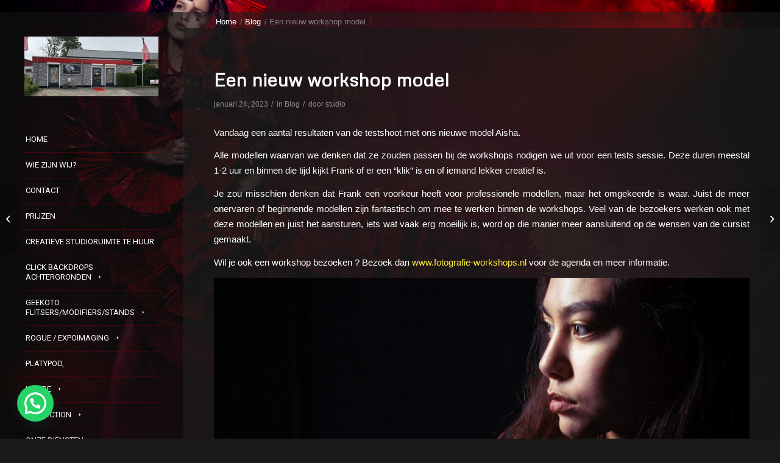

--- FILE ---
content_type: text/html; charset=UTF-8
request_url: https://www.studiofd.eu/site/een-nieuw-workshop-model/
body_size: 19064
content:
<!DOCTYPE html>
<html lang="nl-NL" class="html_boxed responsive av-preloader-disabled  html_header_left html_header_sidebar html_logo_left html_menu_right html_slim html_disabled html_mobile_menu_phone html_header_searchicon html_content_align_left html_av-submenu-hidden html_av-submenu-display-click html_av-overlay-full html_av-submenu-clone html_entry_id_4245 av-cookies-no-cookie-consent av-no-preview av-default-lightbox html_text_menu_active av-mobile-menu-switch-default">
<head>
<meta charset="UTF-8" />


<!-- mobile setting -->
<meta name="viewport" content="width=device-width, initial-scale=1">

<!-- Scripts/CSS and wp_head hook -->
<meta name='robots' content='index, follow, max-image-preview:large, max-snippet:-1, max-video-preview:-1' />

	<!-- This site is optimized with the Yoast SEO plugin v26.7 - https://yoast.com/wordpress/plugins/seo/ -->
	<title>Een nieuw workshop model - StudioFD</title>
	<meta name="description" content="Vandaag een aantal resultaten van de testshoot met ons nieuwe model Aisha. Alle modellen waarvan we denken dat ze zouden passen bij de workshops nodigen" />
	<link rel="canonical" href="https://www.studiofd.eu/site/een-nieuw-workshop-model/" />
	<meta property="og:locale" content="nl_NL" />
	<meta property="og:type" content="article" />
	<meta property="og:title" content="Een nieuw workshop model - StudioFD" />
	<meta property="og:description" content="Vandaag een aantal resultaten van de testshoot met ons nieuwe model Aisha. Alle modellen waarvan we denken dat ze zouden passen bij de workshops nodigen" />
	<meta property="og:url" content="https://www.studiofd.eu/site/een-nieuw-workshop-model/" />
	<meta property="og:site_name" content="StudioFD" />
	<meta property="article:publisher" content="https://www.facebook.com/StudioFD/" />
	<meta property="article:published_time" content="2023-01-24T07:25:41+00:00" />
	<meta property="article:modified_time" content="2023-01-24T07:26:40+00:00" />
	<meta property="og:image" content="https://www.studiofd.eu/site/wp-content/uploads/2023/01/Aisha-Jan-03-202321-Edit-copy-1.jpg" />
	<meta property="og:image:width" content="1365" />
	<meta property="og:image:height" content="2048" />
	<meta property="og:image:type" content="image/jpeg" />
	<meta name="author" content="studio" />
	<meta name="twitter:label1" content="Geschreven door" />
	<meta name="twitter:data1" content="studio" />
	<meta name="twitter:label2" content="Geschatte leestijd" />
	<meta name="twitter:data2" content="1 minuut" />
	<script type="application/ld+json" class="yoast-schema-graph">{"@context":"https://schema.org","@graph":[{"@type":"Article","@id":"https://www.studiofd.eu/site/een-nieuw-workshop-model/#article","isPartOf":{"@id":"https://www.studiofd.eu/site/een-nieuw-workshop-model/"},"author":{"name":"studio","@id":"https://www.studiofd.eu/site/#/schema/person/42b86b51b3f9c3d7f059a3e9d678d719"},"headline":"Een nieuw workshop model","datePublished":"2023-01-24T07:25:41+00:00","dateModified":"2023-01-24T07:26:40+00:00","mainEntityOfPage":{"@id":"https://www.studiofd.eu/site/een-nieuw-workshop-model/"},"wordCount":139,"publisher":{"@id":"https://www.studiofd.eu/site/#organization"},"image":{"@id":"https://www.studiofd.eu/site/een-nieuw-workshop-model/#primaryimage"},"thumbnailUrl":"https://www.studiofd.eu/site/wp-content/uploads/2023/01/Aisha-Jan-03-202321-Edit-copy-1.jpg","keywords":["fotografie","modelfotografie","poseren van het model","studio verlichting","workshops"],"articleSection":["Blog"],"inLanguage":"nl-NL"},{"@type":"WebPage","@id":"https://www.studiofd.eu/site/een-nieuw-workshop-model/","url":"https://www.studiofd.eu/site/een-nieuw-workshop-model/","name":"Een nieuw workshop model - StudioFD","isPartOf":{"@id":"https://www.studiofd.eu/site/#website"},"primaryImageOfPage":{"@id":"https://www.studiofd.eu/site/een-nieuw-workshop-model/#primaryimage"},"image":{"@id":"https://www.studiofd.eu/site/een-nieuw-workshop-model/#primaryimage"},"thumbnailUrl":"https://www.studiofd.eu/site/wp-content/uploads/2023/01/Aisha-Jan-03-202321-Edit-copy-1.jpg","datePublished":"2023-01-24T07:25:41+00:00","dateModified":"2023-01-24T07:26:40+00:00","description":"Vandaag een aantal resultaten van de testshoot met ons nieuwe model Aisha. Alle modellen waarvan we denken dat ze zouden passen bij de workshops nodigen","breadcrumb":{"@id":"https://www.studiofd.eu/site/een-nieuw-workshop-model/#breadcrumb"},"inLanguage":"nl-NL","potentialAction":[{"@type":"ReadAction","target":["https://www.studiofd.eu/site/een-nieuw-workshop-model/"]}]},{"@type":"ImageObject","inLanguage":"nl-NL","@id":"https://www.studiofd.eu/site/een-nieuw-workshop-model/#primaryimage","url":"https://www.studiofd.eu/site/wp-content/uploads/2023/01/Aisha-Jan-03-202321-Edit-copy-1.jpg","contentUrl":"https://www.studiofd.eu/site/wp-content/uploads/2023/01/Aisha-Jan-03-202321-Edit-copy-1.jpg","width":1365,"height":2048},{"@type":"BreadcrumbList","@id":"https://www.studiofd.eu/site/een-nieuw-workshop-model/#breadcrumb","itemListElement":[{"@type":"ListItem","position":1,"name":"Home","item":"https://www.studiofd.eu/site/blog-studiofd/"},{"@type":"ListItem","position":2,"name":"Blog","item":"https://www.studiofd.eu/site/category/blog/"},{"@type":"ListItem","position":3,"name":"Een nieuw workshop model"}]},{"@type":"WebSite","@id":"https://www.studiofd.eu/site/#website","url":"https://www.studiofd.eu/site/","name":"StudioFD","description":"Fotografie van en voor mensen","publisher":{"@id":"https://www.studiofd.eu/site/#organization"},"alternateName":"Fotostudio en distributie van diverse fotografie merken.","potentialAction":[{"@type":"SearchAction","target":{"@type":"EntryPoint","urlTemplate":"https://www.studiofd.eu/site/?s={search_term_string}"},"query-input":{"@type":"PropertyValueSpecification","valueRequired":true,"valueName":"search_term_string"}}],"inLanguage":"nl-NL"},{"@type":"Organization","@id":"https://www.studiofd.eu/site/#organization","name":"Studio FD","url":"https://www.studiofd.eu/site/","logo":{"@type":"ImageObject","inLanguage":"nl-NL","@id":"https://www.studiofd.eu/site/#/schema/logo/image/","url":"https://www.studiofd.eu/site/wp-content/uploads/2012/12/studioFD_NL_LogoCurve-1024x791.jpg","contentUrl":"https://www.studiofd.eu/site/wp-content/uploads/2012/12/studioFD_NL_LogoCurve-1024x791.jpg","width":1024,"height":791,"caption":"Studio FD"},"image":{"@id":"https://www.studiofd.eu/site/#/schema/logo/image/"},"sameAs":["https://www.facebook.com/StudioFD/","https://www.instagram.com/studiofrankdoorhof/","https://www.youtube.com/frankdoorhof"]},{"@type":"Person","@id":"https://www.studiofd.eu/site/#/schema/person/42b86b51b3f9c3d7f059a3e9d678d719","name":"studio","image":{"@type":"ImageObject","inLanguage":"nl-NL","@id":"https://www.studiofd.eu/site/#/schema/person/image/","url":"https://secure.gravatar.com/avatar/8d319379eb315907e5debdf488a057d5e88816214f01afc400168c8d86c8f122?s=96&d=mm&r=g","contentUrl":"https://secure.gravatar.com/avatar/8d319379eb315907e5debdf488a057d5e88816214f01afc400168c8d86c8f122?s=96&d=mm&r=g","caption":"studio"}}]}</script>
	<!-- / Yoast SEO plugin. -->


<link rel='dns-prefetch' href='//www.googletagmanager.com' />
<link rel="alternate" type="application/rss+xml" title="StudioFD &raquo; feed" href="https://www.studiofd.eu/site/feed/" />
<link rel="alternate" type="application/rss+xml" title="StudioFD &raquo; reacties feed" href="https://www.studiofd.eu/site/comments/feed/" />
<link rel="alternate" type="application/rss+xml" title="StudioFD &raquo; Een nieuw workshop model reacties feed" href="https://www.studiofd.eu/site/een-nieuw-workshop-model/feed/" />
<link rel="alternate" title="oEmbed (JSON)" type="application/json+oembed" href="https://www.studiofd.eu/site/wp-json/oembed/1.0/embed?url=https%3A%2F%2Fwww.studiofd.eu%2Fsite%2Feen-nieuw-workshop-model%2F" />
<link rel="alternate" title="oEmbed (XML)" type="text/xml+oembed" href="https://www.studiofd.eu/site/wp-json/oembed/1.0/embed?url=https%3A%2F%2Fwww.studiofd.eu%2Fsite%2Feen-nieuw-workshop-model%2F&#038;format=xml" />

<!-- google webfont font replacement -->

			<script type='text/javascript'>

				(function() {

					/*	check if webfonts are disabled by user setting via cookie - or user must opt in.	*/
					var html = document.getElementsByTagName('html')[0];
					var cookie_check = html.className.indexOf('av-cookies-needs-opt-in') >= 0 || html.className.indexOf('av-cookies-can-opt-out') >= 0;
					var allow_continue = true;
					var silent_accept_cookie = html.className.indexOf('av-cookies-user-silent-accept') >= 0;

					if( cookie_check && ! silent_accept_cookie )
					{
						if( ! document.cookie.match(/aviaCookieConsent/) || html.className.indexOf('av-cookies-session-refused') >= 0 )
						{
							allow_continue = false;
						}
						else
						{
							if( ! document.cookie.match(/aviaPrivacyRefuseCookiesHideBar/) )
							{
								allow_continue = false;
							}
							else if( ! document.cookie.match(/aviaPrivacyEssentialCookiesEnabled/) )
							{
								allow_continue = false;
							}
							else if( document.cookie.match(/aviaPrivacyGoogleWebfontsDisabled/) )
							{
								allow_continue = false;
							}
						}
					}

					if( allow_continue )
					{
						var f = document.createElement('link');

						f.type 	= 'text/css';
						f.rel 	= 'stylesheet';
						f.href 	= 'https://fonts.googleapis.com/css?family=Metrophobic%7CRoboto:100,400,700&display=auto';
						f.id 	= 'avia-google-webfont';

						document.getElementsByTagName('head')[0].appendChild(f);
					}
				})();

			</script>
			<style id='wp-img-auto-sizes-contain-inline-css' type='text/css'>
img:is([sizes=auto i],[sizes^="auto," i]){contain-intrinsic-size:3000px 1500px}
/*# sourceURL=wp-img-auto-sizes-contain-inline-css */
</style>
<style id='wp-block-library-inline-css' type='text/css'>
:root{--wp-block-synced-color:#7a00df;--wp-block-synced-color--rgb:122,0,223;--wp-bound-block-color:var(--wp-block-synced-color);--wp-editor-canvas-background:#ddd;--wp-admin-theme-color:#007cba;--wp-admin-theme-color--rgb:0,124,186;--wp-admin-theme-color-darker-10:#006ba1;--wp-admin-theme-color-darker-10--rgb:0,107,160.5;--wp-admin-theme-color-darker-20:#005a87;--wp-admin-theme-color-darker-20--rgb:0,90,135;--wp-admin-border-width-focus:2px}@media (min-resolution:192dpi){:root{--wp-admin-border-width-focus:1.5px}}.wp-element-button{cursor:pointer}:root .has-very-light-gray-background-color{background-color:#eee}:root .has-very-dark-gray-background-color{background-color:#313131}:root .has-very-light-gray-color{color:#eee}:root .has-very-dark-gray-color{color:#313131}:root .has-vivid-green-cyan-to-vivid-cyan-blue-gradient-background{background:linear-gradient(135deg,#00d084,#0693e3)}:root .has-purple-crush-gradient-background{background:linear-gradient(135deg,#34e2e4,#4721fb 50%,#ab1dfe)}:root .has-hazy-dawn-gradient-background{background:linear-gradient(135deg,#faaca8,#dad0ec)}:root .has-subdued-olive-gradient-background{background:linear-gradient(135deg,#fafae1,#67a671)}:root .has-atomic-cream-gradient-background{background:linear-gradient(135deg,#fdd79a,#004a59)}:root .has-nightshade-gradient-background{background:linear-gradient(135deg,#330968,#31cdcf)}:root .has-midnight-gradient-background{background:linear-gradient(135deg,#020381,#2874fc)}:root{--wp--preset--font-size--normal:16px;--wp--preset--font-size--huge:42px}.has-regular-font-size{font-size:1em}.has-larger-font-size{font-size:2.625em}.has-normal-font-size{font-size:var(--wp--preset--font-size--normal)}.has-huge-font-size{font-size:var(--wp--preset--font-size--huge)}.has-text-align-center{text-align:center}.has-text-align-left{text-align:left}.has-text-align-right{text-align:right}.has-fit-text{white-space:nowrap!important}#end-resizable-editor-section{display:none}.aligncenter{clear:both}.items-justified-left{justify-content:flex-start}.items-justified-center{justify-content:center}.items-justified-right{justify-content:flex-end}.items-justified-space-between{justify-content:space-between}.screen-reader-text{border:0;clip-path:inset(50%);height:1px;margin:-1px;overflow:hidden;padding:0;position:absolute;width:1px;word-wrap:normal!important}.screen-reader-text:focus{background-color:#ddd;clip-path:none;color:#444;display:block;font-size:1em;height:auto;left:5px;line-height:normal;padding:15px 23px 14px;text-decoration:none;top:5px;width:auto;z-index:100000}html :where(.has-border-color){border-style:solid}html :where([style*=border-top-color]){border-top-style:solid}html :where([style*=border-right-color]){border-right-style:solid}html :where([style*=border-bottom-color]){border-bottom-style:solid}html :where([style*=border-left-color]){border-left-style:solid}html :where([style*=border-width]){border-style:solid}html :where([style*=border-top-width]){border-top-style:solid}html :where([style*=border-right-width]){border-right-style:solid}html :where([style*=border-bottom-width]){border-bottom-style:solid}html :where([style*=border-left-width]){border-left-style:solid}html :where(img[class*=wp-image-]){height:auto;max-width:100%}:where(figure){margin:0 0 1em}html :where(.is-position-sticky){--wp-admin--admin-bar--position-offset:var(--wp-admin--admin-bar--height,0px)}@media screen and (max-width:600px){html :where(.is-position-sticky){--wp-admin--admin-bar--position-offset:0px}}

/*# sourceURL=wp-block-library-inline-css */
</style><style id='wp-block-image-inline-css' type='text/css'>
.wp-block-image>a,.wp-block-image>figure>a{display:inline-block}.wp-block-image img{box-sizing:border-box;height:auto;max-width:100%;vertical-align:bottom}@media not (prefers-reduced-motion){.wp-block-image img.hide{visibility:hidden}.wp-block-image img.show{animation:show-content-image .4s}}.wp-block-image[style*=border-radius] img,.wp-block-image[style*=border-radius]>a{border-radius:inherit}.wp-block-image.has-custom-border img{box-sizing:border-box}.wp-block-image.aligncenter{text-align:center}.wp-block-image.alignfull>a,.wp-block-image.alignwide>a{width:100%}.wp-block-image.alignfull img,.wp-block-image.alignwide img{height:auto;width:100%}.wp-block-image .aligncenter,.wp-block-image .alignleft,.wp-block-image .alignright,.wp-block-image.aligncenter,.wp-block-image.alignleft,.wp-block-image.alignright{display:table}.wp-block-image .aligncenter>figcaption,.wp-block-image .alignleft>figcaption,.wp-block-image .alignright>figcaption,.wp-block-image.aligncenter>figcaption,.wp-block-image.alignleft>figcaption,.wp-block-image.alignright>figcaption{caption-side:bottom;display:table-caption}.wp-block-image .alignleft{float:left;margin:.5em 1em .5em 0}.wp-block-image .alignright{float:right;margin:.5em 0 .5em 1em}.wp-block-image .aligncenter{margin-left:auto;margin-right:auto}.wp-block-image :where(figcaption){margin-bottom:1em;margin-top:.5em}.wp-block-image.is-style-circle-mask img{border-radius:9999px}@supports ((-webkit-mask-image:none) or (mask-image:none)) or (-webkit-mask-image:none){.wp-block-image.is-style-circle-mask img{border-radius:0;-webkit-mask-image:url('data:image/svg+xml;utf8,<svg viewBox="0 0 100 100" xmlns="http://www.w3.org/2000/svg"><circle cx="50" cy="50" r="50"/></svg>');mask-image:url('data:image/svg+xml;utf8,<svg viewBox="0 0 100 100" xmlns="http://www.w3.org/2000/svg"><circle cx="50" cy="50" r="50"/></svg>');mask-mode:alpha;-webkit-mask-position:center;mask-position:center;-webkit-mask-repeat:no-repeat;mask-repeat:no-repeat;-webkit-mask-size:contain;mask-size:contain}}:root :where(.wp-block-image.is-style-rounded img,.wp-block-image .is-style-rounded img){border-radius:9999px}.wp-block-image figure{margin:0}.wp-lightbox-container{display:flex;flex-direction:column;position:relative}.wp-lightbox-container img{cursor:zoom-in}.wp-lightbox-container img:hover+button{opacity:1}.wp-lightbox-container button{align-items:center;backdrop-filter:blur(16px) saturate(180%);background-color:#5a5a5a40;border:none;border-radius:4px;cursor:zoom-in;display:flex;height:20px;justify-content:center;opacity:0;padding:0;position:absolute;right:16px;text-align:center;top:16px;width:20px;z-index:100}@media not (prefers-reduced-motion){.wp-lightbox-container button{transition:opacity .2s ease}}.wp-lightbox-container button:focus-visible{outline:3px auto #5a5a5a40;outline:3px auto -webkit-focus-ring-color;outline-offset:3px}.wp-lightbox-container button:hover{cursor:pointer;opacity:1}.wp-lightbox-container button:focus{opacity:1}.wp-lightbox-container button:focus,.wp-lightbox-container button:hover,.wp-lightbox-container button:not(:hover):not(:active):not(.has-background){background-color:#5a5a5a40;border:none}.wp-lightbox-overlay{box-sizing:border-box;cursor:zoom-out;height:100vh;left:0;overflow:hidden;position:fixed;top:0;visibility:hidden;width:100%;z-index:100000}.wp-lightbox-overlay .close-button{align-items:center;cursor:pointer;display:flex;justify-content:center;min-height:40px;min-width:40px;padding:0;position:absolute;right:calc(env(safe-area-inset-right) + 16px);top:calc(env(safe-area-inset-top) + 16px);z-index:5000000}.wp-lightbox-overlay .close-button:focus,.wp-lightbox-overlay .close-button:hover,.wp-lightbox-overlay .close-button:not(:hover):not(:active):not(.has-background){background:none;border:none}.wp-lightbox-overlay .lightbox-image-container{height:var(--wp--lightbox-container-height);left:50%;overflow:hidden;position:absolute;top:50%;transform:translate(-50%,-50%);transform-origin:top left;width:var(--wp--lightbox-container-width);z-index:9999999999}.wp-lightbox-overlay .wp-block-image{align-items:center;box-sizing:border-box;display:flex;height:100%;justify-content:center;margin:0;position:relative;transform-origin:0 0;width:100%;z-index:3000000}.wp-lightbox-overlay .wp-block-image img{height:var(--wp--lightbox-image-height);min-height:var(--wp--lightbox-image-height);min-width:var(--wp--lightbox-image-width);width:var(--wp--lightbox-image-width)}.wp-lightbox-overlay .wp-block-image figcaption{display:none}.wp-lightbox-overlay button{background:none;border:none}.wp-lightbox-overlay .scrim{background-color:#fff;height:100%;opacity:.9;position:absolute;width:100%;z-index:2000000}.wp-lightbox-overlay.active{visibility:visible}@media not (prefers-reduced-motion){.wp-lightbox-overlay.active{animation:turn-on-visibility .25s both}.wp-lightbox-overlay.active img{animation:turn-on-visibility .35s both}.wp-lightbox-overlay.show-closing-animation:not(.active){animation:turn-off-visibility .35s both}.wp-lightbox-overlay.show-closing-animation:not(.active) img{animation:turn-off-visibility .25s both}.wp-lightbox-overlay.zoom.active{animation:none;opacity:1;visibility:visible}.wp-lightbox-overlay.zoom.active .lightbox-image-container{animation:lightbox-zoom-in .4s}.wp-lightbox-overlay.zoom.active .lightbox-image-container img{animation:none}.wp-lightbox-overlay.zoom.active .scrim{animation:turn-on-visibility .4s forwards}.wp-lightbox-overlay.zoom.show-closing-animation:not(.active){animation:none}.wp-lightbox-overlay.zoom.show-closing-animation:not(.active) .lightbox-image-container{animation:lightbox-zoom-out .4s}.wp-lightbox-overlay.zoom.show-closing-animation:not(.active) .lightbox-image-container img{animation:none}.wp-lightbox-overlay.zoom.show-closing-animation:not(.active) .scrim{animation:turn-off-visibility .4s forwards}}@keyframes show-content-image{0%{visibility:hidden}99%{visibility:hidden}to{visibility:visible}}@keyframes turn-on-visibility{0%{opacity:0}to{opacity:1}}@keyframes turn-off-visibility{0%{opacity:1;visibility:visible}99%{opacity:0;visibility:visible}to{opacity:0;visibility:hidden}}@keyframes lightbox-zoom-in{0%{transform:translate(calc((-100vw + var(--wp--lightbox-scrollbar-width))/2 + var(--wp--lightbox-initial-left-position)),calc(-50vh + var(--wp--lightbox-initial-top-position))) scale(var(--wp--lightbox-scale))}to{transform:translate(-50%,-50%) scale(1)}}@keyframes lightbox-zoom-out{0%{transform:translate(-50%,-50%) scale(1);visibility:visible}99%{visibility:visible}to{transform:translate(calc((-100vw + var(--wp--lightbox-scrollbar-width))/2 + var(--wp--lightbox-initial-left-position)),calc(-50vh + var(--wp--lightbox-initial-top-position))) scale(var(--wp--lightbox-scale));visibility:hidden}}
/*# sourceURL=https://www.studiofd.eu/site/wp-includes/blocks/image/style.min.css */
</style>
<style id='wp-block-paragraph-inline-css' type='text/css'>
.is-small-text{font-size:.875em}.is-regular-text{font-size:1em}.is-large-text{font-size:2.25em}.is-larger-text{font-size:3em}.has-drop-cap:not(:focus):first-letter{float:left;font-size:8.4em;font-style:normal;font-weight:100;line-height:.68;margin:.05em .1em 0 0;text-transform:uppercase}body.rtl .has-drop-cap:not(:focus):first-letter{float:none;margin-left:.1em}p.has-drop-cap.has-background{overflow:hidden}:root :where(p.has-background){padding:1.25em 2.375em}:where(p.has-text-color:not(.has-link-color)) a{color:inherit}p.has-text-align-left[style*="writing-mode:vertical-lr"],p.has-text-align-right[style*="writing-mode:vertical-rl"]{rotate:180deg}
/*# sourceURL=https://www.studiofd.eu/site/wp-includes/blocks/paragraph/style.min.css */
</style>
<style id='global-styles-inline-css' type='text/css'>
:root{--wp--preset--aspect-ratio--square: 1;--wp--preset--aspect-ratio--4-3: 4/3;--wp--preset--aspect-ratio--3-4: 3/4;--wp--preset--aspect-ratio--3-2: 3/2;--wp--preset--aspect-ratio--2-3: 2/3;--wp--preset--aspect-ratio--16-9: 16/9;--wp--preset--aspect-ratio--9-16: 9/16;--wp--preset--color--black: #000000;--wp--preset--color--cyan-bluish-gray: #abb8c3;--wp--preset--color--white: #ffffff;--wp--preset--color--pale-pink: #f78da7;--wp--preset--color--vivid-red: #cf2e2e;--wp--preset--color--luminous-vivid-orange: #ff6900;--wp--preset--color--luminous-vivid-amber: #fcb900;--wp--preset--color--light-green-cyan: #7bdcb5;--wp--preset--color--vivid-green-cyan: #00d084;--wp--preset--color--pale-cyan-blue: #8ed1fc;--wp--preset--color--vivid-cyan-blue: #0693e3;--wp--preset--color--vivid-purple: #9b51e0;--wp--preset--color--metallic-red: #b02b2c;--wp--preset--color--maximum-yellow-red: #edae44;--wp--preset--color--yellow-sun: #eeee22;--wp--preset--color--palm-leaf: #83a846;--wp--preset--color--aero: #7bb0e7;--wp--preset--color--old-lavender: #745f7e;--wp--preset--color--steel-teal: #5f8789;--wp--preset--color--raspberry-pink: #d65799;--wp--preset--color--medium-turquoise: #4ecac2;--wp--preset--gradient--vivid-cyan-blue-to-vivid-purple: linear-gradient(135deg,rgb(6,147,227) 0%,rgb(155,81,224) 100%);--wp--preset--gradient--light-green-cyan-to-vivid-green-cyan: linear-gradient(135deg,rgb(122,220,180) 0%,rgb(0,208,130) 100%);--wp--preset--gradient--luminous-vivid-amber-to-luminous-vivid-orange: linear-gradient(135deg,rgb(252,185,0) 0%,rgb(255,105,0) 100%);--wp--preset--gradient--luminous-vivid-orange-to-vivid-red: linear-gradient(135deg,rgb(255,105,0) 0%,rgb(207,46,46) 100%);--wp--preset--gradient--very-light-gray-to-cyan-bluish-gray: linear-gradient(135deg,rgb(238,238,238) 0%,rgb(169,184,195) 100%);--wp--preset--gradient--cool-to-warm-spectrum: linear-gradient(135deg,rgb(74,234,220) 0%,rgb(151,120,209) 20%,rgb(207,42,186) 40%,rgb(238,44,130) 60%,rgb(251,105,98) 80%,rgb(254,248,76) 100%);--wp--preset--gradient--blush-light-purple: linear-gradient(135deg,rgb(255,206,236) 0%,rgb(152,150,240) 100%);--wp--preset--gradient--blush-bordeaux: linear-gradient(135deg,rgb(254,205,165) 0%,rgb(254,45,45) 50%,rgb(107,0,62) 100%);--wp--preset--gradient--luminous-dusk: linear-gradient(135deg,rgb(255,203,112) 0%,rgb(199,81,192) 50%,rgb(65,88,208) 100%);--wp--preset--gradient--pale-ocean: linear-gradient(135deg,rgb(255,245,203) 0%,rgb(182,227,212) 50%,rgb(51,167,181) 100%);--wp--preset--gradient--electric-grass: linear-gradient(135deg,rgb(202,248,128) 0%,rgb(113,206,126) 100%);--wp--preset--gradient--midnight: linear-gradient(135deg,rgb(2,3,129) 0%,rgb(40,116,252) 100%);--wp--preset--font-size--small: 1rem;--wp--preset--font-size--medium: 1.125rem;--wp--preset--font-size--large: 1.75rem;--wp--preset--font-size--x-large: clamp(1.75rem, 3vw, 2.25rem);--wp--preset--spacing--20: 0.44rem;--wp--preset--spacing--30: 0.67rem;--wp--preset--spacing--40: 1rem;--wp--preset--spacing--50: 1.5rem;--wp--preset--spacing--60: 2.25rem;--wp--preset--spacing--70: 3.38rem;--wp--preset--spacing--80: 5.06rem;--wp--preset--shadow--natural: 6px 6px 9px rgba(0, 0, 0, 0.2);--wp--preset--shadow--deep: 12px 12px 50px rgba(0, 0, 0, 0.4);--wp--preset--shadow--sharp: 6px 6px 0px rgba(0, 0, 0, 0.2);--wp--preset--shadow--outlined: 6px 6px 0px -3px rgb(255, 255, 255), 6px 6px rgb(0, 0, 0);--wp--preset--shadow--crisp: 6px 6px 0px rgb(0, 0, 0);}:root { --wp--style--global--content-size: 800px;--wp--style--global--wide-size: 1130px; }:where(body) { margin: 0; }.wp-site-blocks > .alignleft { float: left; margin-right: 2em; }.wp-site-blocks > .alignright { float: right; margin-left: 2em; }.wp-site-blocks > .aligncenter { justify-content: center; margin-left: auto; margin-right: auto; }:where(.is-layout-flex){gap: 0.5em;}:where(.is-layout-grid){gap: 0.5em;}.is-layout-flow > .alignleft{float: left;margin-inline-start: 0;margin-inline-end: 2em;}.is-layout-flow > .alignright{float: right;margin-inline-start: 2em;margin-inline-end: 0;}.is-layout-flow > .aligncenter{margin-left: auto !important;margin-right: auto !important;}.is-layout-constrained > .alignleft{float: left;margin-inline-start: 0;margin-inline-end: 2em;}.is-layout-constrained > .alignright{float: right;margin-inline-start: 2em;margin-inline-end: 0;}.is-layout-constrained > .aligncenter{margin-left: auto !important;margin-right: auto !important;}.is-layout-constrained > :where(:not(.alignleft):not(.alignright):not(.alignfull)){max-width: var(--wp--style--global--content-size);margin-left: auto !important;margin-right: auto !important;}.is-layout-constrained > .alignwide{max-width: var(--wp--style--global--wide-size);}body .is-layout-flex{display: flex;}.is-layout-flex{flex-wrap: wrap;align-items: center;}.is-layout-flex > :is(*, div){margin: 0;}body .is-layout-grid{display: grid;}.is-layout-grid > :is(*, div){margin: 0;}body{padding-top: 0px;padding-right: 0px;padding-bottom: 0px;padding-left: 0px;}a:where(:not(.wp-element-button)){text-decoration: underline;}:root :where(.wp-element-button, .wp-block-button__link){background-color: #32373c;border-width: 0;color: #fff;font-family: inherit;font-size: inherit;font-style: inherit;font-weight: inherit;letter-spacing: inherit;line-height: inherit;padding-top: calc(0.667em + 2px);padding-right: calc(1.333em + 2px);padding-bottom: calc(0.667em + 2px);padding-left: calc(1.333em + 2px);text-decoration: none;text-transform: inherit;}.has-black-color{color: var(--wp--preset--color--black) !important;}.has-cyan-bluish-gray-color{color: var(--wp--preset--color--cyan-bluish-gray) !important;}.has-white-color{color: var(--wp--preset--color--white) !important;}.has-pale-pink-color{color: var(--wp--preset--color--pale-pink) !important;}.has-vivid-red-color{color: var(--wp--preset--color--vivid-red) !important;}.has-luminous-vivid-orange-color{color: var(--wp--preset--color--luminous-vivid-orange) !important;}.has-luminous-vivid-amber-color{color: var(--wp--preset--color--luminous-vivid-amber) !important;}.has-light-green-cyan-color{color: var(--wp--preset--color--light-green-cyan) !important;}.has-vivid-green-cyan-color{color: var(--wp--preset--color--vivid-green-cyan) !important;}.has-pale-cyan-blue-color{color: var(--wp--preset--color--pale-cyan-blue) !important;}.has-vivid-cyan-blue-color{color: var(--wp--preset--color--vivid-cyan-blue) !important;}.has-vivid-purple-color{color: var(--wp--preset--color--vivid-purple) !important;}.has-metallic-red-color{color: var(--wp--preset--color--metallic-red) !important;}.has-maximum-yellow-red-color{color: var(--wp--preset--color--maximum-yellow-red) !important;}.has-yellow-sun-color{color: var(--wp--preset--color--yellow-sun) !important;}.has-palm-leaf-color{color: var(--wp--preset--color--palm-leaf) !important;}.has-aero-color{color: var(--wp--preset--color--aero) !important;}.has-old-lavender-color{color: var(--wp--preset--color--old-lavender) !important;}.has-steel-teal-color{color: var(--wp--preset--color--steel-teal) !important;}.has-raspberry-pink-color{color: var(--wp--preset--color--raspberry-pink) !important;}.has-medium-turquoise-color{color: var(--wp--preset--color--medium-turquoise) !important;}.has-black-background-color{background-color: var(--wp--preset--color--black) !important;}.has-cyan-bluish-gray-background-color{background-color: var(--wp--preset--color--cyan-bluish-gray) !important;}.has-white-background-color{background-color: var(--wp--preset--color--white) !important;}.has-pale-pink-background-color{background-color: var(--wp--preset--color--pale-pink) !important;}.has-vivid-red-background-color{background-color: var(--wp--preset--color--vivid-red) !important;}.has-luminous-vivid-orange-background-color{background-color: var(--wp--preset--color--luminous-vivid-orange) !important;}.has-luminous-vivid-amber-background-color{background-color: var(--wp--preset--color--luminous-vivid-amber) !important;}.has-light-green-cyan-background-color{background-color: var(--wp--preset--color--light-green-cyan) !important;}.has-vivid-green-cyan-background-color{background-color: var(--wp--preset--color--vivid-green-cyan) !important;}.has-pale-cyan-blue-background-color{background-color: var(--wp--preset--color--pale-cyan-blue) !important;}.has-vivid-cyan-blue-background-color{background-color: var(--wp--preset--color--vivid-cyan-blue) !important;}.has-vivid-purple-background-color{background-color: var(--wp--preset--color--vivid-purple) !important;}.has-metallic-red-background-color{background-color: var(--wp--preset--color--metallic-red) !important;}.has-maximum-yellow-red-background-color{background-color: var(--wp--preset--color--maximum-yellow-red) !important;}.has-yellow-sun-background-color{background-color: var(--wp--preset--color--yellow-sun) !important;}.has-palm-leaf-background-color{background-color: var(--wp--preset--color--palm-leaf) !important;}.has-aero-background-color{background-color: var(--wp--preset--color--aero) !important;}.has-old-lavender-background-color{background-color: var(--wp--preset--color--old-lavender) !important;}.has-steel-teal-background-color{background-color: var(--wp--preset--color--steel-teal) !important;}.has-raspberry-pink-background-color{background-color: var(--wp--preset--color--raspberry-pink) !important;}.has-medium-turquoise-background-color{background-color: var(--wp--preset--color--medium-turquoise) !important;}.has-black-border-color{border-color: var(--wp--preset--color--black) !important;}.has-cyan-bluish-gray-border-color{border-color: var(--wp--preset--color--cyan-bluish-gray) !important;}.has-white-border-color{border-color: var(--wp--preset--color--white) !important;}.has-pale-pink-border-color{border-color: var(--wp--preset--color--pale-pink) !important;}.has-vivid-red-border-color{border-color: var(--wp--preset--color--vivid-red) !important;}.has-luminous-vivid-orange-border-color{border-color: var(--wp--preset--color--luminous-vivid-orange) !important;}.has-luminous-vivid-amber-border-color{border-color: var(--wp--preset--color--luminous-vivid-amber) !important;}.has-light-green-cyan-border-color{border-color: var(--wp--preset--color--light-green-cyan) !important;}.has-vivid-green-cyan-border-color{border-color: var(--wp--preset--color--vivid-green-cyan) !important;}.has-pale-cyan-blue-border-color{border-color: var(--wp--preset--color--pale-cyan-blue) !important;}.has-vivid-cyan-blue-border-color{border-color: var(--wp--preset--color--vivid-cyan-blue) !important;}.has-vivid-purple-border-color{border-color: var(--wp--preset--color--vivid-purple) !important;}.has-metallic-red-border-color{border-color: var(--wp--preset--color--metallic-red) !important;}.has-maximum-yellow-red-border-color{border-color: var(--wp--preset--color--maximum-yellow-red) !important;}.has-yellow-sun-border-color{border-color: var(--wp--preset--color--yellow-sun) !important;}.has-palm-leaf-border-color{border-color: var(--wp--preset--color--palm-leaf) !important;}.has-aero-border-color{border-color: var(--wp--preset--color--aero) !important;}.has-old-lavender-border-color{border-color: var(--wp--preset--color--old-lavender) !important;}.has-steel-teal-border-color{border-color: var(--wp--preset--color--steel-teal) !important;}.has-raspberry-pink-border-color{border-color: var(--wp--preset--color--raspberry-pink) !important;}.has-medium-turquoise-border-color{border-color: var(--wp--preset--color--medium-turquoise) !important;}.has-vivid-cyan-blue-to-vivid-purple-gradient-background{background: var(--wp--preset--gradient--vivid-cyan-blue-to-vivid-purple) !important;}.has-light-green-cyan-to-vivid-green-cyan-gradient-background{background: var(--wp--preset--gradient--light-green-cyan-to-vivid-green-cyan) !important;}.has-luminous-vivid-amber-to-luminous-vivid-orange-gradient-background{background: var(--wp--preset--gradient--luminous-vivid-amber-to-luminous-vivid-orange) !important;}.has-luminous-vivid-orange-to-vivid-red-gradient-background{background: var(--wp--preset--gradient--luminous-vivid-orange-to-vivid-red) !important;}.has-very-light-gray-to-cyan-bluish-gray-gradient-background{background: var(--wp--preset--gradient--very-light-gray-to-cyan-bluish-gray) !important;}.has-cool-to-warm-spectrum-gradient-background{background: var(--wp--preset--gradient--cool-to-warm-spectrum) !important;}.has-blush-light-purple-gradient-background{background: var(--wp--preset--gradient--blush-light-purple) !important;}.has-blush-bordeaux-gradient-background{background: var(--wp--preset--gradient--blush-bordeaux) !important;}.has-luminous-dusk-gradient-background{background: var(--wp--preset--gradient--luminous-dusk) !important;}.has-pale-ocean-gradient-background{background: var(--wp--preset--gradient--pale-ocean) !important;}.has-electric-grass-gradient-background{background: var(--wp--preset--gradient--electric-grass) !important;}.has-midnight-gradient-background{background: var(--wp--preset--gradient--midnight) !important;}.has-small-font-size{font-size: var(--wp--preset--font-size--small) !important;}.has-medium-font-size{font-size: var(--wp--preset--font-size--medium) !important;}.has-large-font-size{font-size: var(--wp--preset--font-size--large) !important;}.has-x-large-font-size{font-size: var(--wp--preset--font-size--x-large) !important;}
/*# sourceURL=global-styles-inline-css */
</style>

<style id='joinchat-head-inline-css' type='text/css'>
.joinchat{--ch:142;--cs:70%;--cl:49%;--bw:1}:root{--joinchat-ico:url("data:image/svg+xml;charset=utf-8,%3Csvg xmlns='http://www.w3.org/2000/svg' viewBox='0 0 24 24'%3E%3Cpath fill='%23fff' d='M3.516 3.516c4.686-4.686 12.284-4.686 16.97 0s4.686 12.283 0 16.97a12 12 0 0 1-13.754 2.299l-5.814.735a.392.392 0 0 1-.438-.44l.748-5.788A12 12 0 0 1 3.517 3.517zm3.61 17.043.3.158a9.85 9.85 0 0 0 11.534-1.758c3.843-3.843 3.843-10.074 0-13.918s-10.075-3.843-13.918 0a9.85 9.85 0 0 0-1.747 11.554l.16.303-.51 3.942a.196.196 0 0 0 .219.22zm6.534-7.003-.933 1.164a9.84 9.84 0 0 1-3.497-3.495l1.166-.933a.79.79 0 0 0 .23-.94L9.561 6.96a.79.79 0 0 0-.924-.445l-2.023.524a.797.797 0 0 0-.588.88 11.754 11.754 0 0 0 10.005 10.005.797.797 0 0 0 .88-.587l.525-2.023a.79.79 0 0 0-.445-.923L14.6 13.327a.79.79 0 0 0-.94.23z'/%3E%3C/svg%3E")}.joinchat{--sep:20px;--bottom:var(--sep);--s:60px;--h:calc(var(--s)/2);display:block;transform:scale3d(1,1,1);position:fixed;z-index:9000;right:var(--sep);bottom:var(--bottom)}.joinchat *{box-sizing:border-box}.joinchat__qr,.joinchat__chatbox{display:none}.joinchat__tooltip{opacity:0}.joinchat__button{position:absolute;z-index:2;bottom:8px;right:8px;height:var(--s);width:var(--s);background:#25d366 var(--joinchat-ico,none)center / 60% no-repeat;color:inherit;border-radius:50%;box-shadow:1px 6px 24px 0 rgba(7,94,84,0.24)}.joinchat--left{right:auto;left:var(--sep)}.joinchat--left .joinchat__button{right:auto;left:8px}.joinchat__button__ico{position:absolute;inset:0;display:flex;border-radius:50%;overflow:hidden;color:hsl(0deg 0% clamp(0%,var(--bw)*1000%,100%) / clamp(70%,var(--bw)*1000%,100%)) !important}.joinchat__button__ico svg{width:var(--ico-size,100%);height:var(--ico-size,100%);margin:calc((100% - var(--ico-size,100%))/2)}.joinchat__button:has(.joinchat__button__ico){background:hsl(var(--ch)var(--cs)var(--cl));box-shadow:1px 6px 24px 0 hsl(var(--ch)var(--cs)calc(var(--cl) - 10%) / 24%)}.joinchat__button:has(.joinchat__button__ico):hover,.joinchat__button:has(.joinchat__button__ico):active{background:hsl(var(--ch)var(--cs)calc(var(--cl) + 20%))}.joinchat__button__image{position:absolute;inset:1px;border-radius:50%;overflow:hidden;opacity:0}.joinchat__button__image img,.joinchat__button__image video{display:block;width:100%;height:100%;object-fit:cover;object-position:center}.joinchat--img .joinchat__button__image{opacity:1;animation:none}@media(orientation:portrait)and(width>=481px),(orientation:landscape)and(height>=481px){.joinchat--mobile{display:none !important}}@media(width <=480px),(orientation:landscape)and(height <=480px){.joinchat{--sep:6px}}
/*# sourceURL=joinchat-head-inline-css */
</style>
<link rel='stylesheet' id='wpo_min-header-0-css' href='https://www.studiofd.eu/site/wp-content/cache/wpo-minify/1768579463/assets/wpo-minify-header-12547800.min.css' type='text/css' media='all' />
<script type="text/javascript" src="https://www.studiofd.eu/site/wp-content/cache/wpo-minify/1768579463/assets/wpo-minify-header-d0241930.min.js" id="wpo_min-header-0-js"></script>

<!-- Google tag (gtag.js) snippet toegevoegd door Site Kit -->
<!-- Google Analytics snippet toegevoegd door Site Kit -->
<script type="text/javascript" src="https://www.googletagmanager.com/gtag/js?id=GT-MKB3NPLL" id="google_gtagjs-js" async></script>
<script type="text/javascript" id="google_gtagjs-js-after">
/* <![CDATA[ */
window.dataLayer = window.dataLayer || [];function gtag(){dataLayer.push(arguments);}
gtag("set","linker",{"domains":["www.studiofd.eu"]});
gtag("js", new Date());
gtag("set", "developer_id.dZTNiMT", true);
gtag("config", "GT-MKB3NPLL");
//# sourceURL=google_gtagjs-js-after
/* ]]> */
</script>
<link rel="https://api.w.org/" href="https://www.studiofd.eu/site/wp-json/" /><link rel="alternate" title="JSON" type="application/json" href="https://www.studiofd.eu/site/wp-json/wp/v2/posts/4245" /><link rel="EditURI" type="application/rsd+xml" title="RSD" href="https://www.studiofd.eu/site/xmlrpc.php?rsd" />
<meta name="generator" content="WordPress 6.9" />
<link rel='shortlink' href='https://www.studiofd.eu/site/?p=4245' />
<meta name="generator" content="Site Kit by Google 1.170.0" /><script type="text/javascript"> _linkedin_partner_id = "6780418"; window._linkedin_data_partner_ids = window._linkedin_data_partner_ids || []; window._linkedin_data_partner_ids.push(_linkedin_partner_id); </script><script type="text/javascript"> (function(l) { if (!l){window.lintrk = function(a,b){window.lintrk.q.push([a,b])}; window.lintrk.q=[]} var s = document.getElementsByTagName("script")[0]; var b = document.createElement("script"); b.type = "text/javascript";b.async = true; b.src = "https://snap.licdn.com/li.lms-analytics/insight.min.js"; s.parentNode.insertBefore(b, s);})(window.lintrk);</script> <noscript> <img height="1" width="1" style="display:none;" alt="" src="https://px.ads.linkedin.com/collect/?pid=6780418&fmt=gif " /> </noscript>
<!-- Meta Pixel Code --><script>!function(f,b,e,v,n,t,s){if(f.fbq)return;n=f.fbq=function(){n.callMethod?n.callMethod.apply(n,arguments):n.queue.push(arguments)};if(!f._fbq)f._fbq=n;n.push=n;n.loaded=!0;n.version='2.0';n.queue=[];t=b.createElement(e);t.async=!0;t.src=v;s=b.getElementsByTagName(e)[0];s.parentNode.insertBefore(t,s)}(window, document,'script','https://connect.facebook.net/en_US/fbevents.js');fbq('init', '581452318203134');fbq('track', 'PageView');</script>
<noscript><img height="1" width="1" style="display:none" src=https://www.facebook.com/tr?id=581452318203134&ev=PageView&noscript=1
/></noscript><!-- End Meta Pixel Code --><link rel="profile" href="https://gmpg.org/xfn/11" />
<link rel="alternate" type="application/rss+xml" title="StudioFD RSS2 Feed" href="https://www.studiofd.eu/site/feed/" />
<link rel="pingback" href="https://www.studiofd.eu/site/xmlrpc.php" />
<!--[if lt IE 9]><script src="https://www.studiofd.eu/site/wp-content/themes/enfold/js/html5shiv.js"></script><![endif]-->
<link rel="icon" href="https://frankdoorhof.com/web/wp-content/uploads/2022/06/Favicon-Studio-Frank-Doorhof-Photography-300x300.png" type="image/png">
<style type="text/css">
		@font-face {font-family: 'entypo-fontello'; font-weight: normal; font-style: normal; font-display: auto;
		src: url('https://www.studiofd.eu/site/wp-content/themes/enfold/config-templatebuilder/avia-template-builder/assets/fonts/entypo-fontello.woff2') format('woff2'),
		url('https://www.studiofd.eu/site/wp-content/themes/enfold/config-templatebuilder/avia-template-builder/assets/fonts/entypo-fontello.woff') format('woff'),
		url('https://www.studiofd.eu/site/wp-content/themes/enfold/config-templatebuilder/avia-template-builder/assets/fonts/entypo-fontello.ttf') format('truetype'),
		url('https://www.studiofd.eu/site/wp-content/themes/enfold/config-templatebuilder/avia-template-builder/assets/fonts/entypo-fontello.svg#entypo-fontello') format('svg'),
		url('https://www.studiofd.eu/site/wp-content/themes/enfold/config-templatebuilder/avia-template-builder/assets/fonts/entypo-fontello.eot'),
		url('https://www.studiofd.eu/site/wp-content/themes/enfold/config-templatebuilder/avia-template-builder/assets/fonts/entypo-fontello.eot?#iefix') format('embedded-opentype');
		} #top .avia-font-entypo-fontello, body .avia-font-entypo-fontello, html body [data-av_iconfont='entypo-fontello']:before{ font-family: 'entypo-fontello'; }
		</style>

<!--
Debugging Info for Theme support: 

Theme: Enfold
Version: 6.0.5
Installed: enfold
AviaFramework Version: 5.6
AviaBuilder Version: 5.3
aviaElementManager Version: 1.0.1
- - - - - - - - - - -
ChildTheme: FrankDoorhof
ChildTheme Version: 1.5
ChildTheme Installed: enfold

- - - - - - - - - - -
ML:128-PU:118-PLA:7
WP:6.9
Compress: CSS:disabled - JS:disabled
Updates: disabled
PLAu:7
-->
<link rel='stylesheet' id='wpo_min-footer-0-css' href='https://www.studiofd.eu/site/wp-content/cache/wpo-minify/1768579463/assets/wpo-minify-footer-801a0dd0.min.css' type='text/css' media='all' />
</head>

<body id="top" class="wp-singular post-template-default single single-post postid-4245 single-format-standard wp-theme-enfold wp-child-theme-doorhof boxed rtl_columns av-curtain-numeric metrophobic arial-websave arial  avia-responsive-images-support" itemscope="itemscope" itemtype="https://schema.org/WebPage" >

	
	<div id='wrap_all'>

	
<header id='header' class='all_colors header_color dark_bg_color  av_header_left av_header_sidebar av_conditional_sticky' aria-label="Header" data-av_shrink_factor='50' role="banner" itemscope="itemscope" itemtype="https://schema.org/WPHeader" >

		<div  id='header_main' class='container_wrap container_wrap_logo'>

        <div class='container av-logo-container'><div class='inner-container'><span class='logo avia-standard-logo'><a href='https://www.studiofd.eu/site/' class='' aria-label='StudioFD' ><img src="https://www.studiofd.eu/site/wp-content/uploads/2024/09/studio-FD-aug-24-copy-small-300x133.jpeg" height="100" width="300" alt='StudioFD' title='' /></a></span><nav class='main_menu' data-selectname='Selecteer een pagina'  role="navigation" itemscope="itemscope" itemtype="https://schema.org/SiteNavigationElement" ><div class="avia-menu av-main-nav-wrap"><ul role="menu" class="menu av-main-nav" id="avia-menu"><li role="menuitem" id="menu-item-4803" class="menu-item menu-item-type-custom menu-item-object-custom menu-item-home menu-item-top-level menu-item-top-level-1"><a href="https://www.studiofd.eu/site/" itemprop="url" tabindex="0"><span class="avia-bullet"></span><span class="avia-menu-text">Home</span><span class="avia-menu-fx"><span class="avia-arrow-wrap"><span class="avia-arrow"></span></span></span></a></li>
<li role="menuitem" id="menu-item-4843" class="menu-item menu-item-type-post_type menu-item-object-page menu-item-top-level menu-item-top-level-2"><a href="https://www.studiofd.eu/site/contact/studio-fd/" itemprop="url" tabindex="0"><span class="avia-bullet"></span><span class="avia-menu-text">Wie zijn wij?</span><span class="avia-menu-fx"><span class="avia-arrow-wrap"><span class="avia-arrow"></span></span></span></a></li>
<li role="menuitem" id="menu-item-4851" class="menu-item menu-item-type-post_type menu-item-object-page menu-item-mega-parent  menu-item-top-level menu-item-top-level-3"><a href="https://www.studiofd.eu/site/contact/" itemprop="url" tabindex="0"><span class="avia-bullet"></span><span class="avia-menu-text">Contact</span><span class="avia-menu-fx"><span class="avia-arrow-wrap"><span class="avia-arrow"></span></span></span></a></li>
<li role="menuitem" id="menu-item-4848" class="menu-item menu-item-type-post_type menu-item-object-page menu-item-top-level menu-item-top-level-4"><a href="https://www.studiofd.eu/site/prijslijst/" itemprop="url" tabindex="0"><span class="avia-bullet"></span><span class="avia-menu-text">Prijzen</span><span class="avia-menu-fx"><span class="avia-arrow-wrap"><span class="avia-arrow"></span></span></span></a></li>
<li role="menuitem" id="menu-item-4880" class="menu-item menu-item-type-post_type menu-item-object-page menu-item-top-level menu-item-top-level-5"><a href="https://www.studiofd.eu/site/studioverhuur/" itemprop="url" tabindex="0"><span class="avia-bullet"></span><span class="avia-menu-text">Creatieve studioruimte te huur</span><span class="avia-menu-fx"><span class="avia-arrow-wrap"><span class="avia-arrow"></span></span></span></a></li>
<li role="menuitem" id="menu-item-5122" class="menu-item menu-item-type-post_type menu-item-object-page menu-item-has-children menu-item-top-level menu-item-top-level-6"><a href="https://www.studiofd.eu/site/click-backdrops/" itemprop="url" tabindex="0"><span class="avia-bullet"></span><span class="avia-menu-text">Click Backdrops Achtergronden</span><span class="avia-menu-fx"><span class="avia-arrow-wrap"><span class="avia-arrow"></span></span></span></a>


<ul class="sub-menu">
	<li role="menuitem" id="menu-item-4805" class="menu-item menu-item-type-post_type menu-item-object-page"><a href="https://www.studiofd.eu/site/?page_id=3325" itemprop="url" tabindex="0"><span class="avia-bullet"></span><span class="avia-menu-text">Prijzen en catalogus</span></a></li>
	<li role="menuitem" id="menu-item-5152" class="menu-item menu-item-type-post_type menu-item-object-page"><a href="https://www.studiofd.eu/site/click-backdrops/faq-click-backdrops/" itemprop="url" tabindex="0"><span class="avia-bullet"></span><span class="avia-menu-text">FAQ Click Backdrops</span></a></li>
	<li role="menuitem" id="menu-item-4809" class="menu-item menu-item-type-post_type menu-item-object-page"><a href="https://www.studiofd.eu/site/click-backdrops/frank-doorhof-achtergronden/" itemprop="url" tabindex="0"><span class="avia-bullet"></span><span class="avia-menu-text">Frank Doorhof Signature series.</span></a></li>
	<li role="menuitem" id="menu-item-4833" class="menu-item menu-item-type-post_type menu-item-object-page"><a href="https://www.studiofd.eu/site/click-backdrops/videos-over-clickpropbackdrops/" itemprop="url" tabindex="0"><span class="avia-bullet"></span><span class="avia-menu-text">Video’s over Clickbackdrops</span></a></li>
</ul>
</li>
<li role="menuitem" id="menu-item-4810" class="menu-item menu-item-type-post_type menu-item-object-page menu-item-has-children menu-item-top-level menu-item-top-level-7"><a href="https://www.studiofd.eu/site/geekoto-flitsers/" itemprop="url" tabindex="0"><span class="avia-bullet"></span><span class="avia-menu-text">Geekoto Flitsers/Modifiers/Stands</span><span class="avia-menu-fx"><span class="avia-arrow-wrap"><span class="avia-arrow"></span></span></span></a>


<ul class="sub-menu">
	<li role="menuitem" id="menu-item-4812" class="menu-item menu-item-type-post_type menu-item-object-page"><a href="https://www.studiofd.eu/site/geekoto-flitsers/gt200/" itemprop="url" tabindex="0"><span class="avia-bullet"></span><span class="avia-menu-text">Geekoto GT200 flitser</span></a></li>
	<li role="menuitem" id="menu-item-4813" class="menu-item menu-item-type-post_type menu-item-object-page"><a href="https://www.studiofd.eu/site/geekoto-flitsers/geekoto-gt250/" itemprop="url" tabindex="0"><span class="avia-bullet"></span><span class="avia-menu-text">Geekoto GT250 flitser</span></a></li>
	<li role="menuitem" id="menu-item-4814" class="menu-item menu-item-type-post_type menu-item-object-page"><a href="https://www.studiofd.eu/site/geekoto-flitsers/gt400/" itemprop="url" tabindex="0"><span class="avia-bullet"></span><span class="avia-menu-text">Geekoto GT400 flitser</span></a></li>
	<li role="menuitem" id="menu-item-4815" class="menu-item menu-item-type-post_type menu-item-object-page"><a href="https://www.studiofd.eu/site/geekoto-flitsers/geekoto-remote/" itemprop="url" tabindex="0"><span class="avia-bullet"></span><span class="avia-menu-text">Geekoto remote</span></a></li>
	<li role="menuitem" id="menu-item-4811" class="menu-item menu-item-type-post_type menu-item-object-page"><a href="https://www.studiofd.eu/site/geekoto-flitsers/geekoto-accessoires/" itemprop="url" tabindex="0"><span class="avia-bullet"></span><span class="avia-menu-text">Geekoto softboxen en Speedring</span></a></li>
	<li role="menuitem" id="menu-item-4860" class="menu-item menu-item-type-post_type menu-item-object-page"><a href="https://www.studiofd.eu/site/geekoto-flitsers/het-geekmod-systeem-nieuwe-modifiers-die-je-razendsnel-opzet/" itemprop="url" tabindex="0"><span class="avia-bullet"></span><span class="avia-menu-text">Persbericht GeekMod Speedring en nieuwe modifiers</span></a></li>
	<li role="menuitem" id="menu-item-4979" class="menu-item menu-item-type-post_type menu-item-object-page"><a href="https://www.studiofd.eu/site/geekoto-flitsers/geekoto-softboxen-winnen-prijs/" itemprop="url" tabindex="0"><span class="avia-bullet"></span><span class="avia-menu-text">Geekoto Softboxen Hot Ones 2024</span></a></li>
</ul>
</li>
<li role="menuitem" id="menu-item-4826" class="menu-item menu-item-type-post_type menu-item-object-page menu-item-has-children menu-item-top-level menu-item-top-level-8"><a href="https://www.studiofd.eu/site/rogue-expoimaging/" itemprop="url" tabindex="0"><span class="avia-bullet"></span><span class="avia-menu-text">Rogue / Expoimaging</span><span class="avia-menu-fx"><span class="avia-arrow-wrap"><span class="avia-arrow"></span></span></span></a>


<ul class="sub-menu">
	<li role="menuitem" id="menu-item-4807" class="menu-item menu-item-type-post_type menu-item-object-page"><a href="https://www.studiofd.eu/site/flashbender/" itemprop="url" tabindex="0"><span class="avia-bullet"></span><span class="avia-menu-text">Flashbender</span></a></li>
	<li role="menuitem" id="menu-item-4817" class="menu-item menu-item-type-post_type menu-item-object-page"><a href="https://www.studiofd.eu/site/het-magnetische-systeem/" itemprop="url" tabindex="0"><span class="avia-bullet"></span><span class="avia-menu-text">Het magnetische systeem</span></a></li>
	<li role="menuitem" id="menu-item-4816" class="menu-item menu-item-type-post_type menu-item-object-page"><a href="https://www.studiofd.eu/site/glasvezel-paraplus/" itemprop="url" tabindex="0"><span class="avia-bullet"></span><span class="avia-menu-text">Glasvezel paraplu’s</span></a></li>
	<li role="menuitem" id="menu-item-4828" class="menu-item menu-item-type-post_type menu-item-object-page"><a href="https://www.studiofd.eu/site/rogue-expodisc2/" itemprop="url" tabindex="0"><span class="avia-bullet"></span><span class="avia-menu-text">Rogue ExpoDisc2</span></a></li>
	<li role="menuitem" id="menu-item-4829" class="menu-item menu-item-type-post_type menu-item-object-page"><a href="https://www.studiofd.eu/site/rogue-reflectoren/" itemprop="url" tabindex="0"><span class="avia-bullet"></span><span class="avia-menu-text">Rogue reflectoren</span></a></li>
	<li role="menuitem" id="menu-item-4827" class="menu-item menu-item-type-post_type menu-item-object-page"><a href="https://www.studiofd.eu/site/rogue-expoimaging/rogue-videos/" itemprop="url" tabindex="0"><span class="avia-bullet"></span><span class="avia-menu-text">Rogue video’s</span></a></li>
</ul>
</li>
<li role="menuitem" id="menu-item-5537" class="menu-item menu-item-type-post_type menu-item-object-page menu-item-mega-parent  menu-item-top-level menu-item-top-level-9"><a href="https://www.studiofd.eu/site/platypod/" itemprop="url" tabindex="0"><span class="avia-bullet"></span><span class="avia-menu-text">Platypod,</span><span class="avia-menu-fx"><span class="avia-arrow-wrap"><span class="avia-arrow"></span></span></span></a></li>
<li role="menuitem" id="menu-item-4818" class="menu-item menu-item-type-post_type menu-item-object-page menu-item-has-children menu-item-top-level menu-item-top-level-10"><a href="https://www.studiofd.eu/site/iqwire/" itemprop="url" tabindex="0"><span class="avia-bullet"></span><span class="avia-menu-text">IQwire</span><span class="avia-menu-fx"><span class="avia-arrow-wrap"><span class="avia-arrow"></span></span></span></a>


<ul class="sub-menu">
	<li role="menuitem" id="menu-item-4820" class="menu-item menu-item-type-post_type menu-item-object-page"><a href="https://www.studiofd.eu/site/iqwire/carbon-black/" itemprop="url" tabindex="0"><span class="avia-bullet"></span><span class="avia-menu-text">IQwire Carbon Black, nieuwe 15 meter tetherkabel</span></a></li>
	<li role="menuitem" id="menu-item-4819" class="menu-item menu-item-type-post_type menu-item-object-page"><a href="https://www.studiofd.eu/site/iqwire/iqwire-advanced-cable-defensive-system-acds/" itemprop="url" tabindex="0"><span class="avia-bullet"></span><span class="avia-menu-text">IQwire Advanced Cable Defensive System (ACDS)</span></a></li>
	<li role="menuitem" id="menu-item-4821" class="menu-item menu-item-type-post_type menu-item-object-page"><a href="https://www.studiofd.eu/site/iqwire/iqwire-quick-release-cable-lock/" itemprop="url" tabindex="0"><span class="avia-bullet"></span><span class="avia-menu-text">IQwire Quick Release Cable Lock (QRCL)</span></a></li>
	<li role="menuitem" id="menu-item-4822" class="menu-item menu-item-type-post_type menu-item-object-page"><a href="https://www.studiofd.eu/site/iqwire/ucmd/" itemprop="url" tabindex="0"><span class="avia-bullet"></span><span class="avia-menu-text">IQwire UCMD Unplanned Cable Modification Deterrent (UCMD)</span></a></li>
	<li role="menuitem" id="menu-item-4823" class="menu-item menu-item-type-post_type menu-item-object-page"><a href="https://www.studiofd.eu/site/iqwire/persbericht-iqwire-tetherkabels-fotowinkels-gezocht/" itemprop="url" tabindex="0"><span class="avia-bullet"></span><span class="avia-menu-text">Persbericht IQwire tetherkabels, fotowinkels gezocht</span></a></li>
	<li role="menuitem" id="menu-item-4834" class="menu-item menu-item-type-post_type menu-item-object-page"><a href="https://www.studiofd.eu/site/videos-over-iq-wire/" itemprop="url" tabindex="0"><span class="avia-bullet"></span><span class="avia-menu-text">Video’s over IQ wire</span></a></li>
</ul>
</li>
<li role="menuitem" id="menu-item-4831" class="menu-item menu-item-type-post_type menu-item-object-page menu-item-has-children menu-item-top-level menu-item-top-level-11"><a href="https://www.studiofd.eu/site/triflection/" itemprop="url" tabindex="0"><span class="avia-bullet"></span><span class="avia-menu-text">Triflection</span><span class="avia-menu-fx"><span class="avia-arrow-wrap"><span class="avia-arrow"></span></span></span></a>


<ul class="sub-menu">
	<li role="menuitem" id="menu-item-4832" class="menu-item menu-item-type-post_type menu-item-object-page"><a href="https://www.studiofd.eu/site/videos-met-triflection/" itemprop="url" tabindex="0"><span class="avia-bullet"></span><span class="avia-menu-text">Video’s met Triflection</span></a></li>
</ul>
</li>
<li role="menuitem" id="menu-item-4862" class="menu-item menu-item-type-post_type menu-item-object-page menu-item-has-children menu-item-top-level menu-item-top-level-12"><a href="https://www.studiofd.eu/site/zakelijke/" itemprop="url" tabindex="0"><span class="avia-bullet"></span><span class="avia-menu-text">Onze diensten</span><span class="avia-menu-fx"><span class="avia-arrow-wrap"><span class="avia-arrow"></span></span></span></a>


<ul class="sub-menu">
	<li role="menuitem" id="menu-item-4839" class="menu-item menu-item-type-post_type menu-item-object-page"><a href="https://www.studiofd.eu/site/zakelijke/zakelijk-fotografie-door-studio-fd/" itemprop="url" tabindex="0"><span class="avia-bullet"></span><span class="avia-menu-text">Zakelijke fotografie</span></a></li>
	<li role="menuitem" id="menu-item-4837" class="menu-item menu-item-type-post_type menu-item-object-page"><a href="https://www.studiofd.eu/site/diensten/portfolio/" itemprop="url" tabindex="0"><span class="avia-bullet"></span><span class="avia-menu-text">Portfolio</span></a></li>
	<li role="menuitem" id="menu-item-4855" class="menu-item menu-item-type-post_type menu-item-object-page"><a href="https://www.studiofd.eu/site/diensten/profielfoto/" itemprop="url" tabindex="0"><span class="avia-bullet"></span><span class="avia-menu-text">Laat je profielfoto echt spreken!</span></a></li>
	<li role="menuitem" id="menu-item-4856" class="menu-item menu-item-type-post_type menu-item-object-page"><a href="https://www.studiofd.eu/site/diensten/familiekinder/" itemprop="url" tabindex="0"><span class="avia-bullet"></span><span class="avia-menu-text">Familie (dier) en bruidsfotografie</span></a></li>
	<li role="menuitem" id="menu-item-4824" class="menu-item menu-item-type-post_type menu-item-object-page"><a href="https://www.studiofd.eu/site/kappers-haar/" itemprop="url" tabindex="0"><span class="avia-bullet"></span><span class="avia-menu-text">Fotografie voor kappers (haar)</span></a></li>
	<li role="menuitem" id="menu-item-4853" class="menu-item menu-item-type-post_type menu-item-object-page"><a href="https://www.studiofd.eu/site/zakelijke/bedrijfsfotografie/" itemprop="url" tabindex="0"><span class="avia-bullet"></span><span class="avia-menu-text">Bedrijfsfotografie</span></a></li>
	<li role="menuitem" id="menu-item-4859" class="menu-item menu-item-type-post_type menu-item-object-page"><a href="https://www.studiofd.eu/site/diensten/sport-en-evenementen/" itemprop="url" tabindex="0"><span class="avia-bullet"></span><span class="avia-menu-text">Sport en evenementen</span></a></li>
	<li role="menuitem" id="menu-item-4806" class="menu-item menu-item-type-post_type menu-item-object-page"><a href="https://www.studiofd.eu/site/nieuw-cosplay-fotoshoot/" itemprop="url" tabindex="0"><span class="avia-bullet"></span><span class="avia-menu-text">Cosplay fotoshoot</span></a></li>
	<li role="menuitem" id="menu-item-4836" class="menu-item menu-item-type-post_type menu-item-object-page"><a href="https://www.studiofd.eu/site/diensten/model-for-a-day/" itemprop="url" tabindex="0"><span class="avia-bullet"></span><span class="avia-menu-text">Model for a day</span></a></li>
	<li role="menuitem" id="menu-item-4825" class="menu-item menu-item-type-post_type menu-item-object-page"><a href="https://www.studiofd.eu/site/product-fotografie/" itemprop="url" tabindex="0"><span class="avia-bullet"></span><span class="avia-menu-text">Product fotografie</span></a></li>
	<li role="menuitem" id="menu-item-4842" class="menu-item menu-item-type-post_type menu-item-object-page"><a href="https://www.studiofd.eu/site/zakelijke/scannen-en-retouchen/" itemprop="url" tabindex="0"><span class="avia-bullet"></span><span class="avia-menu-text">Scannen en retouchen van oude foto’s</span></a></li>
	<li role="menuitem" id="menu-item-4840" class="menu-item menu-item-type-post_type menu-item-object-page"><a href="https://www.studiofd.eu/site/datarecovery-retouching-en-scannen/data-recovery/" itemprop="url" tabindex="0"><span class="avia-bullet"></span><span class="avia-menu-text">Data recovery</span></a></li>
	<li role="menuitem" id="menu-item-4857" class="menu-item menu-item-type-post_type menu-item-object-page"><a href="https://www.studiofd.eu/site/diensten/video/" itemprop="url" tabindex="0"><span class="avia-bullet"></span><span class="avia-menu-text">Video</span></a></li>
	<li role="menuitem" id="menu-item-4858" class="menu-item menu-item-type-post_type menu-item-object-page"><a href="https://www.studiofd.eu/site/diensten/speciale-bewerkingen/" itemprop="url" tabindex="0"><span class="avia-bullet"></span><span class="avia-menu-text">Speciale bewerkingen</span></a></li>
</ul>
</li>
<li role="menuitem" id="menu-item-4808" class="menu-item menu-item-type-post_type menu-item-object-page menu-item-mega-parent  menu-item-top-level menu-item-top-level-13"><a href="https://www.studiofd.eu/site/nieuw-foto-op-xpozer-jouw-foto-voordelig-en-groot-aan-de-muur/" itemprop="url" tabindex="0"><span class="avia-bullet"></span><span class="avia-menu-text">Foto op Xpozer: voordelig en compleet een foto aan de muur</span><span class="avia-menu-fx"><span class="avia-arrow-wrap"><span class="avia-arrow"></span></span></span></a></li>
<li role="menuitem" id="menu-item-4830" class="menu-item menu-item-type-post_type menu-item-object-page menu-item-top-level menu-item-top-level-14"><a href="https://www.studiofd.eu/site/studio-fd-goede-doelen/" itemprop="url" tabindex="0"><span class="avia-bullet"></span><span class="avia-menu-text">Studio FD Goede Doelen</span><span class="avia-menu-fx"><span class="avia-arrow-wrap"><span class="avia-arrow"></span></span></span></a></li>
<li role="menuitem" id="menu-item-4846" class="menu-item menu-item-type-post_type menu-item-object-page menu-item-top-level menu-item-top-level-15"><a href="https://www.studiofd.eu/site/voorbeelden/" itemprop="url" tabindex="0"><span class="avia-bullet"></span><span class="avia-menu-text">Voorbeelden</span><span class="avia-menu-fx"><span class="avia-arrow-wrap"><span class="avia-arrow"></span></span></span></a></li>
<li role="menuitem" id="menu-item-4850" class="menu-item menu-item-type-post_type menu-item-object-page menu-item-top-level menu-item-top-level-16"><a href="https://www.studiofd.eu/site/stage/" itemprop="url" tabindex="0"><span class="avia-bullet"></span><span class="avia-menu-text">Stage bij Studio FD/ Frank Doorhof</span><span class="avia-menu-fx"><span class="avia-arrow-wrap"><span class="avia-arrow"></span></span></span></a></li>
<li class="av-burger-menu-main menu-item-avia-special " role="menuitem">
	        			<a href="#" aria-label="Menu" aria-hidden="false">
							<span class="av-hamburger av-hamburger--spin av-js-hamburger">
								<span class="av-hamburger-box">
						          <span class="av-hamburger-inner"></span>
						          <strong>Menu</strong>
								</span>
							</span>
							<span class="avia_hidden_link_text">Menu</span>
						</a>
	        		   </li></ul></div></nav><div class='av-sidebar-social-container'><ul class='noLightbox social_bookmarks icon_count_3'></ul></div></div> </div> 
		<!-- end container_wrap-->
		</div>
<div class="header_bg"></div>
<!-- end header -->
</header>

	<div id='main' class='all_colors' data-scroll-offset='0'>

	<div class="breadcrumb breadcrumbs avia-breadcrumbs"><div class="breadcrumb-trail" ><span class="trail-before"><span class="breadcrumb-title">U bevindt zich hier:</span></span> <span  itemscope="itemscope" itemtype="https://schema.org/BreadcrumbList" ><span  itemscope="itemscope" itemtype="https://schema.org/ListItem" itemprop="itemListElement" ><a itemprop="url" href="https://www.studiofd.eu/site" title="StudioFD" rel="home" class="trail-begin"><span itemprop="name">Home</span></a><span itemprop="position" class="hidden">1</span></span></span> <span class="sep">/</span> <span  itemscope="itemscope" itemtype="https://schema.org/BreadcrumbList" ><span  itemscope="itemscope" itemtype="https://schema.org/ListItem" itemprop="itemListElement" ><a itemprop="url" href="https://www.studiofd.eu/site/category/blog/"><span itemprop="name">Blog</span></a><span itemprop="position" class="hidden">2</span></span></span> <span class="sep">/</span> <span class="trail-end">Een nieuw workshop model</span></div></div>
		<div class='container_wrap container_wrap_first main_color fullsize'>

			<div class='container template-blog template-single-blog '>

				<main class='content units av-content-full alpha  av-main-single'  role="main" itemscope="itemscope" itemtype="https://schema.org/Blog" >

					<article class="post-entry post-entry-type-standard post-entry-4245 post-loop-1 post-parity-odd post-entry-last single-big with-slider post-4245 post type-post status-publish format-standard has-post-thumbnail hentry category-blog tag-fotografie tag-modelfotografie tag-poseren-van-het-model tag-studio-verlichting tag-workshops"  itemscope="itemscope" itemtype="https://schema.org/BlogPosting" itemprop="blogPost" ><div class="big-preview single-big"  itemprop="image" itemscope="itemscope" itemtype="https://schema.org/ImageObject" ><a href="https://www.studiofd.eu/site/wp-content/uploads/2023/01/Aisha-Jan-03-202321-Edit-copy-1-683x1024.jpg" data-srcset="https://www.studiofd.eu/site/wp-content/uploads/2023/01/Aisha-Jan-03-202321-Edit-copy-1-683x1024.jpg 683w, https://www.studiofd.eu/site/wp-content/uploads/2023/01/Aisha-Jan-03-202321-Edit-copy-1-200x300.jpg 200w, https://www.studiofd.eu/site/wp-content/uploads/2023/01/Aisha-Jan-03-202321-Edit-copy-1-768x1152.jpg 768w, https://www.studiofd.eu/site/wp-content/uploads/2023/01/Aisha-Jan-03-202321-Edit-copy-1-1024x1536.jpg 1024w, https://www.studiofd.eu/site/wp-content/uploads/2023/01/Aisha-Jan-03-202321-Edit-copy-1-1000x1500.jpg 1000w, https://www.studiofd.eu/site/wp-content/uploads/2023/01/Aisha-Jan-03-202321-Edit-copy-1-470x705.jpg 470w, https://www.studiofd.eu/site/wp-content/uploads/2023/01/Aisha-Jan-03-202321-Edit-copy-1.jpg 1365w" data-sizes="(max-width: 683px) 100vw, 683px"  title="Aisha-Jan-03-202321-Edit-copy.jpg" ><img loading="lazy" width="1210" height="423" src="https://www.studiofd.eu/site/wp-content/uploads/2023/01/Aisha-Jan-03-202321-Edit-copy-1-1210x423.jpg" class="wp-image-4244 avia-img-lazy-loading-4244 attachment-entry_without_sidebar size-entry_without_sidebar wp-post-image" alt="" decoding="async" /></a></div><div class="blog-meta"></div><div class='entry-content-wrapper clearfix standard-content'><header class="entry-content-header" aria-label="Post: Een nieuw workshop model"><h1 class='post-title entry-title '  itemprop="headline" >Een nieuw workshop model<span class="post-format-icon minor-meta"></span></h1><span class="post-meta-infos"><time class="date-container minor-meta updated"  itemprop="datePublished" datetime="2023-01-24T07:25:41+00:00" >januari 24, 2023</time><span class="text-sep">/</span><span class="blog-categories minor-meta">in <a href="https://www.studiofd.eu/site/category/blog/" rel="tag">Blog</a></span><span class="text-sep">/</span><span class="blog-author minor-meta">door <span class="entry-author-link"  itemprop="author" ><span class="author"><span class="fn"><a href="https://www.studiofd.eu/site/author/studio/" title="Berichten van studio" rel="author">studio</a></span></span></span></span></span></header><div class="entry-content"  itemprop="text" >
<p>Vandaag een aantal resultaten van de testshoot met ons nieuwe model Aisha. </p>



<p>Alle modellen waarvan we denken dat ze zouden passen bij de workshops nodigen we uit voor een tests sessie. Deze duren meestal 1-2 uur en binnen die tijd kijkt Frank of er een &#8220;klik&#8221; is en of iemand lekker creatief is. </p>



<p>Je zou misschien denken dat Frank een voorkeur heeft voor professionele modellen, maar het omgekeerde is waar. Juist de meer onervaren of beginnende modellen zijn fantastisch om mee te werken binnen de workshops. Veel van de bezoekers werken ook met deze modellen en juist het aansturen, iets wat vaak erg moeilijk is, word op die manier meer aansluitend op de wensen van de cursist gemaakt. </p>



<p>Wil je ook een workshop bezoeken ? Bezoek dan <a href="https://www.fotografie-workshops.nl">www.fotografie-workshops.nl</a> voor de agenda en meer informatie. </p>



<figure class="wp-block-image size-large"><img decoding="async" width="1024" height="822" src="https://www.studiofd.eu/site/wp-content/uploads/2023/01/Aisha-Jan-03-20235-Edit-copy-1024x822.jpg" alt="" class="wp-image-4239" srcset="https://www.studiofd.eu/site/wp-content/uploads/2023/01/Aisha-Jan-03-20235-Edit-copy-1024x822.jpg 1024w, https://www.studiofd.eu/site/wp-content/uploads/2023/01/Aisha-Jan-03-20235-Edit-copy-300x241.jpg 300w, https://www.studiofd.eu/site/wp-content/uploads/2023/01/Aisha-Jan-03-20235-Edit-copy-768x617.jpg 768w, https://www.studiofd.eu/site/wp-content/uploads/2023/01/Aisha-Jan-03-20235-Edit-copy-1536x1233.jpg 1536w, https://www.studiofd.eu/site/wp-content/uploads/2023/01/Aisha-Jan-03-20235-Edit-copy-1500x1204.jpg 1500w, https://www.studiofd.eu/site/wp-content/uploads/2023/01/Aisha-Jan-03-20235-Edit-copy-705x566.jpg 705w, https://www.studiofd.eu/site/wp-content/uploads/2023/01/Aisha-Jan-03-20235-Edit-copy.jpg 2048w" sizes="(max-width: 1024px) 100vw, 1024px" /></figure>



<figure class="wp-block-image"><img decoding="async" width="1024" height="703" src="https://www.studiofd.eu/site/wp-content/uploads/2023/01/Aisha-Jan-03-20232-Edit-copy-1024x703.jpg" alt="" class="wp-image-4240" srcset="https://www.studiofd.eu/site/wp-content/uploads/2023/01/Aisha-Jan-03-20232-Edit-copy-1024x703.jpg 1024w, https://www.studiofd.eu/site/wp-content/uploads/2023/01/Aisha-Jan-03-20232-Edit-copy-300x206.jpg 300w, https://www.studiofd.eu/site/wp-content/uploads/2023/01/Aisha-Jan-03-20232-Edit-copy-768x527.jpg 768w, https://www.studiofd.eu/site/wp-content/uploads/2023/01/Aisha-Jan-03-20232-Edit-copy-1536x1055.jpg 1536w, https://www.studiofd.eu/site/wp-content/uploads/2023/01/Aisha-Jan-03-20232-Edit-copy-1500x1030.jpg 1500w, https://www.studiofd.eu/site/wp-content/uploads/2023/01/Aisha-Jan-03-20232-Edit-copy-705x484.jpg 705w, https://www.studiofd.eu/site/wp-content/uploads/2023/01/Aisha-Jan-03-20232-Edit-copy.jpg 2048w" sizes="(max-width: 1024px) 100vw, 1024px" /></figure>



<figure class="wp-block-image"><img loading="lazy" decoding="async" width="1024" height="723" src="https://www.studiofd.eu/site/wp-content/uploads/2023/01/Aisha-Jan-03-202331-Edit-copy-1024x723.jpg" alt="" class="wp-image-4242" srcset="https://www.studiofd.eu/site/wp-content/uploads/2023/01/Aisha-Jan-03-202331-Edit-copy-1024x723.jpg 1024w, https://www.studiofd.eu/site/wp-content/uploads/2023/01/Aisha-Jan-03-202331-Edit-copy-300x212.jpg 300w, https://www.studiofd.eu/site/wp-content/uploads/2023/01/Aisha-Jan-03-202331-Edit-copy-768x542.jpg 768w, https://www.studiofd.eu/site/wp-content/uploads/2023/01/Aisha-Jan-03-202331-Edit-copy-1536x1084.jpg 1536w, https://www.studiofd.eu/site/wp-content/uploads/2023/01/Aisha-Jan-03-202331-Edit-copy-1500x1058.jpg 1500w, https://www.studiofd.eu/site/wp-content/uploads/2023/01/Aisha-Jan-03-202331-Edit-copy-260x185.jpg 260w, https://www.studiofd.eu/site/wp-content/uploads/2023/01/Aisha-Jan-03-202331-Edit-copy-705x497.jpg 705w, https://www.studiofd.eu/site/wp-content/uploads/2023/01/Aisha-Jan-03-202331-Edit-copy.jpg 2048w" sizes="auto, (max-width: 1024px) 100vw, 1024px" /></figure>



<figure class="wp-block-image"><img loading="lazy" decoding="async" width="683" height="1024" src="https://www.studiofd.eu/site/wp-content/uploads/2023/01/Aisha-Jan-03-202321-Edit-copy-683x1024.jpg" alt="" class="wp-image-4238" srcset="https://www.studiofd.eu/site/wp-content/uploads/2023/01/Aisha-Jan-03-202321-Edit-copy-683x1024.jpg 683w, https://www.studiofd.eu/site/wp-content/uploads/2023/01/Aisha-Jan-03-202321-Edit-copy-200x300.jpg 200w, https://www.studiofd.eu/site/wp-content/uploads/2023/01/Aisha-Jan-03-202321-Edit-copy-768x1152.jpg 768w, https://www.studiofd.eu/site/wp-content/uploads/2023/01/Aisha-Jan-03-202321-Edit-copy-1024x1536.jpg 1024w, https://www.studiofd.eu/site/wp-content/uploads/2023/01/Aisha-Jan-03-202321-Edit-copy-1000x1500.jpg 1000w, https://www.studiofd.eu/site/wp-content/uploads/2023/01/Aisha-Jan-03-202321-Edit-copy-470x705.jpg 470w, https://www.studiofd.eu/site/wp-content/uploads/2023/01/Aisha-Jan-03-202321-Edit-copy.jpg 1365w" sizes="auto, (max-width: 683px) 100vw, 683px" /></figure>



<figure class="wp-block-image"><img loading="lazy" decoding="async" width="1024" height="647" src="https://www.studiofd.eu/site/wp-content/uploads/2023/01/Aisha-Jan-03-20238-Edit-copy-1024x647.jpg" alt="" class="wp-image-4243" srcset="https://www.studiofd.eu/site/wp-content/uploads/2023/01/Aisha-Jan-03-20238-Edit-copy-1024x647.jpg 1024w, https://www.studiofd.eu/site/wp-content/uploads/2023/01/Aisha-Jan-03-20238-Edit-copy-300x189.jpg 300w, https://www.studiofd.eu/site/wp-content/uploads/2023/01/Aisha-Jan-03-20238-Edit-copy-768x485.jpg 768w, https://www.studiofd.eu/site/wp-content/uploads/2023/01/Aisha-Jan-03-20238-Edit-copy-1536x970.jpg 1536w, https://www.studiofd.eu/site/wp-content/uploads/2023/01/Aisha-Jan-03-20238-Edit-copy-1500x947.jpg 1500w, https://www.studiofd.eu/site/wp-content/uploads/2023/01/Aisha-Jan-03-20238-Edit-copy-705x445.jpg 705w, https://www.studiofd.eu/site/wp-content/uploads/2023/01/Aisha-Jan-03-20238-Edit-copy.jpg 2048w" sizes="auto, (max-width: 1024px) 100vw, 1024px" /></figure>



<figure class="wp-block-image"><img loading="lazy" decoding="async" width="1024" height="676" src="https://www.studiofd.eu/site/wp-content/uploads/2023/01/Aisha-Jan-03-202343-Edit-copy-1024x676.jpg" alt="" class="wp-image-4241" srcset="https://www.studiofd.eu/site/wp-content/uploads/2023/01/Aisha-Jan-03-202343-Edit-copy-1024x676.jpg 1024w, https://www.studiofd.eu/site/wp-content/uploads/2023/01/Aisha-Jan-03-202343-Edit-copy-300x198.jpg 300w, https://www.studiofd.eu/site/wp-content/uploads/2023/01/Aisha-Jan-03-202343-Edit-copy-768x507.jpg 768w, https://www.studiofd.eu/site/wp-content/uploads/2023/01/Aisha-Jan-03-202343-Edit-copy-1536x1013.jpg 1536w, https://www.studiofd.eu/site/wp-content/uploads/2023/01/Aisha-Jan-03-202343-Edit-copy-1500x990.jpg 1500w, https://www.studiofd.eu/site/wp-content/uploads/2023/01/Aisha-Jan-03-202343-Edit-copy-705x465.jpg 705w, https://www.studiofd.eu/site/wp-content/uploads/2023/01/Aisha-Jan-03-202343-Edit-copy.jpg 2048w" sizes="auto, (max-width: 1024px) 100vw, 1024px" /></figure>
</div><footer class="entry-footer"><span class="blog-tags minor-meta"><strong>Tags:</strong><span> <a href="https://www.studiofd.eu/site/tag/fotografie/" rel="tag">fotografie</a>, <a href="https://www.studiofd.eu/site/tag/modelfotografie/" rel="tag">modelfotografie</a>, <a href="https://www.studiofd.eu/site/tag/poseren-van-het-model/" rel="tag">poseren van het model</a>, <a href="https://www.studiofd.eu/site/tag/studio-verlichting/" rel="tag">studio verlichting</a>, <a href="https://www.studiofd.eu/site/tag/workshops/" rel="tag">workshops</a></span></span><div class='av-social-sharing-box av-social-sharing-box-default av-social-sharing-box-fullwidth'><div class="av-share-box"><h5 class='av-share-link-description av-no-toc '>Deel dit stuk</h5><ul class="av-share-box-list noLightbox"><li class='av-share-link av-social-link-facebook' ><a target="_blank" aria-label="Delen op Facebook" href='https://www.facebook.com/sharer.php?u=https://www.studiofd.eu/site/een-nieuw-workshop-model/&#038;t=Een%20nieuw%20workshop%20model' aria-hidden='false' data-av_icon='' data-av_iconfont='entypo-fontello' title='' data-avia-related-tooltip='Delen op Facebook' rel="noopener"><span class='avia_hidden_link_text'>Delen op Facebook</span></a></li><li class='av-share-link av-social-link-twitter' ><a target="_blank" aria-label="Delen op X" href='https://twitter.com/share?text=Een%20nieuw%20workshop%20model&#038;url=https://www.studiofd.eu/site/?p=4245' aria-hidden='false' data-av_icon='' data-av_iconfont='entypo-fontello' title='' data-avia-related-tooltip='Delen op X' rel="noopener"><span class='avia_hidden_link_text'>Delen op X</span></a></li><li class='av-share-link av-social-link-whatsapp' ><a target="_blank" aria-label="Delen op WhatsApp" href='https://api.whatsapp.com/send?text=https://www.studiofd.eu/site/een-nieuw-workshop-model/' aria-hidden='false' data-av_icon='' data-av_iconfont='entypo-fontello' title='' data-avia-related-tooltip='Delen op WhatsApp' rel="noopener"><span class='avia_hidden_link_text'>Delen op WhatsApp</span></a></li><li class='av-share-link av-social-link-pinterest' ><a target="_blank" aria-label="Delen op Pinterest" href='https://pinterest.com/pin/create/button/?url=https%3A%2F%2Fwww.studiofd.eu%2Fsite%2Feen-nieuw-workshop-model%2F&#038;description=Een%20nieuw%20workshop%20model&#038;media=https%3A%2F%2Fwww.studiofd.eu%2Fsite%2Fwp-content%2Fuploads%2F2023%2F01%2FAisha-Jan-03-202321-Edit-copy-1-470x705.jpg' aria-hidden='false' data-av_icon='' data-av_iconfont='entypo-fontello' title='' data-avia-related-tooltip='Delen op Pinterest' rel="noopener"><span class='avia_hidden_link_text'>Delen op Pinterest</span></a></li><li class='av-share-link av-social-link-linkedin' ><a target="_blank" aria-label="Delen op LinkedIn" href='https://linkedin.com/shareArticle?mini=true&#038;title=Een%20nieuw%20workshop%20model&#038;url=https://www.studiofd.eu/site/een-nieuw-workshop-model/' aria-hidden='false' data-av_icon='' data-av_iconfont='entypo-fontello' title='' data-avia-related-tooltip='Delen op LinkedIn' rel="noopener"><span class='avia_hidden_link_text'>Delen op LinkedIn</span></a></li><li class='av-share-link av-social-link-tumblr' ><a target="_blank" aria-label="Delen op Tumblr" href='https://www.tumblr.com/share/link?url=https%3A%2F%2Fwww.studiofd.eu%2Fsite%2Feen-nieuw-workshop-model%2F&#038;name=Een%20nieuw%20workshop%20model&#038;description=Vandaag%20een%20aantal%20resultaten%20van%20de%20testshoot%20met%20ons%20nieuwe%20model%20Aisha.%20Alle%20modellen%20waarvan%20we%20denken%20dat%20ze%20zouden%20passen%20bij%20de%20workshops%20nodigen%20we%20uit%20voor%20een%20tests%20sessie.%20Deze%20duren%20meestal%201-2%20uur%20en%20binnen%20die%20tijd%20kijkt%20Frank%20of%20er%20een%20%E2%80%9Cklik%E2%80%9D%20is%20en%20of%20iemand%20lekker%20creatief%20is.%20Je%20zou%20%5B%E2%80%A6%5D' aria-hidden='false' data-av_icon='' data-av_iconfont='entypo-fontello' title='' data-avia-related-tooltip='Delen op Tumblr' rel="noopener"><span class='avia_hidden_link_text'>Delen op Tumblr</span></a></li><li class='av-share-link av-social-link-vk' ><a target="_blank" aria-label="Delen op Vk" href='https://vk.com/share.php?url=https://www.studiofd.eu/site/een-nieuw-workshop-model/' aria-hidden='false' data-av_icon='' data-av_iconfont='entypo-fontello' title='' data-avia-related-tooltip='Delen op Vk' rel="noopener"><span class='avia_hidden_link_text'>Delen op Vk</span></a></li><li class='av-share-link av-social-link-reddit' ><a target="_blank" aria-label="Delen op Reddit" href='https://reddit.com/submit?url=https://www.studiofd.eu/site/een-nieuw-workshop-model/&#038;title=Een%20nieuw%20workshop%20model' aria-hidden='false' data-av_icon='' data-av_iconfont='entypo-fontello' title='' data-avia-related-tooltip='Delen op Reddit' rel="noopener"><span class='avia_hidden_link_text'>Delen op Reddit</span></a></li><li class='av-share-link av-social-link-mail' ><a  aria-label="Delen via e-mail" href='mailto:?subject=Een%20nieuw%20workshop%20model&#038;body=https://www.studiofd.eu/site/een-nieuw-workshop-model/' aria-hidden='false' data-av_icon='' data-av_iconfont='entypo-fontello' title='' data-avia-related-tooltip='Delen via e-mail'><span class='avia_hidden_link_text'>Delen via e-mail</span></a></li></ul></div></div></footer><div class='post_delimiter'></div></div><div class="post_author_timeline"></div><span class='hidden'>
				<span class='av-structured-data'  itemprop="image" itemscope="itemscope" itemtype="https://schema.org/ImageObject" >
						<span itemprop='url'>https://www.studiofd.eu/site/wp-content/uploads/2023/01/Aisha-Jan-03-202321-Edit-copy-1.jpg</span>
						<span itemprop='height'>2048</span>
						<span itemprop='width'>1365</span>
				</span>
				<span class='av-structured-data'  itemprop="publisher" itemtype="https://schema.org/Organization" itemscope="itemscope" >
						<span itemprop='name'>studio</span>
						<span itemprop='logo' itemscope itemtype='https://schema.org/ImageObject'>
							<span itemprop='url'>https://www.studiofd.eu/site/wp-content/uploads/2024/09/studio-FD-aug-24-copy-small-300x133.jpeg</span>
						</span>
				</span><span class='av-structured-data'  itemprop="author" itemscope="itemscope" itemtype="https://schema.org/Person" ><span itemprop='name'>studio</span></span><span class='av-structured-data'  itemprop="datePublished" datetime="2023-01-24T07:25:41+00:00" >2023-01-24 07:25:41</span><span class='av-structured-data'  itemprop="dateModified" itemtype="https://schema.org/dateModified" >2023-01-24 07:26:40</span><span class='av-structured-data'  itemprop="mainEntityOfPage" itemtype="https://schema.org/mainEntityOfPage" ><span itemprop='name'>Een nieuw workshop model</span></span></span></article><div class='single-big'></div><div class='related_posts clearfix av-related-style-full'><h5 class="related_title">Misschien ook iets voor u</h5><div class="related_entries_container"><div class='av_one_half no_margin  alpha relThumb relThumb1 relThumbOdd post-format-standard related_column'><a href='https://www.studiofd.eu/site/hoe-poseer-je-de-handen-van-het-model/' class='relThumWrap noLightbox' title='Hoe poseer je de handen van het model ?'><span class='related_image_wrap' ><img width="180" height="180" src="https://www.studiofd.eu/site/wp-content/uploads/2022/08/Pose-hands-180x180.png" class="wp-image-3877 avia-img-lazy-loading-3877 attachment-square size-square wp-post-image" alt="" title="Pose hands" decoding="async" loading="lazy" srcset="https://www.studiofd.eu/site/wp-content/uploads/2022/08/Pose-hands-180x180.png 180w, https://www.studiofd.eu/site/wp-content/uploads/2022/08/Pose-hands-150x150.png 150w, https://www.studiofd.eu/site/wp-content/uploads/2022/08/Pose-hands-36x36.png 36w" sizes="auto, (max-width: 180px) 100vw, 180px" /><span class='related-format-icon '><span class='related-format-icon-inner' aria-hidden='true' data-av_icon='' data-av_iconfont='entypo-fontello'></span></span></span><strong class="av-related-title">Hoe poseer je de handen van het model ?</strong></a></div><div class='av_one_half no_margin   relThumb relThumb2 relThumbEven post-format-standard related_column'><a href='https://www.studiofd.eu/site/5-redenen-waarom-onze-cableblock-handig-is-voor-elke-studiofotograaf/' class='relThumWrap noLightbox' title='5 redenen waarom onze CableBlock handig is voor elke studiofotograaf'><span class='related_image_wrap' ><img width="180" height="180" src="https://www.studiofd.eu/site/wp-content/uploads/2022/12/IQWireCBwW-180x180.jpeg" class="wp-image-4112 avia-img-lazy-loading-4112 attachment-square size-square wp-post-image" alt="IQwire in CableBlock" title="IQwire in CableBlock" decoding="async" loading="lazy" srcset="https://www.studiofd.eu/site/wp-content/uploads/2022/12/IQWireCBwW-180x180.jpeg 180w, https://www.studiofd.eu/site/wp-content/uploads/2022/12/IQWireCBwW-150x150.jpeg 150w, https://www.studiofd.eu/site/wp-content/uploads/2022/12/IQWireCBwW-36x36.jpeg 36w" sizes="auto, (max-width: 180px) 100vw, 180px" /><span class='related-format-icon '><span class='related-format-icon-inner' aria-hidden='true' data-av_icon='' data-av_iconfont='entypo-fontello'></span></span></span><strong class="av-related-title">5 redenen waarom onze CableBlock handig is voor elke studiofotograaf</strong></a></div><div class='av_one_half no_margin   relThumb relThumb3 relThumbOdd post-format-standard related_column'><a href='https://www.studiofd.eu/site/frank-doorhof-workshop-review/' class='relThumWrap noLightbox' title='review van een Frank Doorhof workshop door een deelnemer'><span class='related_image_wrap' ><img width="180" height="180" src="https://www.studiofd.eu/site/wp-content/uploads/2024/10/Lois-37-July-13-2024-Edit-180x180.jpg" class="wp-image-5069 avia-img-lazy-loading-5069 attachment-square size-square wp-post-image" alt="Frank Doorhof workshop" title="Lois 37 &#8211; July 13, 2024-Edit" decoding="async" loading="lazy" srcset="https://www.studiofd.eu/site/wp-content/uploads/2024/10/Lois-37-July-13-2024-Edit-180x180.jpg 180w, https://www.studiofd.eu/site/wp-content/uploads/2024/10/Lois-37-July-13-2024-Edit-150x150.jpg 150w, https://www.studiofd.eu/site/wp-content/uploads/2024/10/Lois-37-July-13-2024-Edit-36x36.jpg 36w" sizes="auto, (max-width: 180px) 100vw, 180px" /><span class='related-format-icon '><span class='related-format-icon-inner' aria-hidden='true' data-av_icon='' data-av_iconfont='entypo-fontello'></span></span></span><strong class="av-related-title">review van een Frank Doorhof workshop door een deelnemer</strong></a></div><div class='av_one_half no_margin   relThumb relThumb4 relThumbEven post-format-standard related_column'><a href='https://www.studiofd.eu/site/rogue-speedlights-accessoires/' class='relThumWrap noLightbox' title='Licht in licht, ideaal voor wat extra sfeer met Rogue Speedlight accessoires'><span class='related_image_wrap' ><img width="180" height="180" src="https://www.studiofd.eu/site/wp-content/uploads/2022/08/301231096_10221457466849646_8711555140610163081_n-180x180.jpg" class="wp-image-3909 avia-img-lazy-loading-3909 attachment-square size-square wp-post-image" alt="" title="301231096_10221457466849646_8711555140610163081_n" decoding="async" loading="lazy" srcset="https://www.studiofd.eu/site/wp-content/uploads/2022/08/301231096_10221457466849646_8711555140610163081_n-180x180.jpg 180w, https://www.studiofd.eu/site/wp-content/uploads/2022/08/301231096_10221457466849646_8711555140610163081_n-150x150.jpg 150w, https://www.studiofd.eu/site/wp-content/uploads/2022/08/301231096_10221457466849646_8711555140610163081_n-36x36.jpg 36w" sizes="auto, (max-width: 180px) 100vw, 180px" /><span class='related-format-icon '><span class='related-format-icon-inner' aria-hidden='true' data-av_icon='' data-av_iconfont='entypo-fontello'></span></span></span><strong class="av-related-title">Licht in licht, ideaal voor wat extra sfeer met Rogue Speedlight accessoires</strong></a></div><div class='av_one_half no_margin   relThumb relThumb5 relThumbOdd post-format-standard related_column'><a href='https://www.studiofd.eu/site/geekoto-lantern/' class='relThumWrap noLightbox' title='De nieuwe Geekoto Lantern'><span class='related_image_wrap' ><img width="180" height="180" src="https://www.studiofd.eu/site/wp-content/uploads/2024/07/Geekoto-new-softboxes-4-June-14-2024-180x180.jpg" class="wp-image-4960 avia-img-lazy-loading-4960 attachment-square size-square wp-post-image" alt="de Geekoto Lantern op een Geekoto GT400 (met de modellamp aan)" title="Geekoto-new-softboxes-4-June-14-2024" decoding="async" loading="lazy" srcset="https://www.studiofd.eu/site/wp-content/uploads/2024/07/Geekoto-new-softboxes-4-June-14-2024-180x180.jpg 180w, https://www.studiofd.eu/site/wp-content/uploads/2024/07/Geekoto-new-softboxes-4-June-14-2024-150x150.jpg 150w, https://www.studiofd.eu/site/wp-content/uploads/2024/07/Geekoto-new-softboxes-4-June-14-2024-36x36.jpg 36w" sizes="auto, (max-width: 180px) 100vw, 180px" /><span class='related-format-icon '><span class='related-format-icon-inner' aria-hidden='true' data-av_icon='' data-av_iconfont='entypo-fontello'></span></span></span><strong class="av-related-title">De nieuwe Geekoto Lantern</strong></a></div><div class='av_one_half no_margin  omega relThumb relThumb6 relThumbEven post-format-standard related_column'><a href='https://www.studiofd.eu/site/hoe-een-achtergrond-rook-kan-versterken/' class='relThumWrap noLightbox' title='Hoe een achtergrond rook kan versterken'><span class='related_image_wrap' ><img width="180" height="180" src="https://www.studiofd.eu/site/wp-content/uploads/2022/11/Linda-Okt-29-202272-Edit-copy-2-180x180.jpg" class="wp-image-4051 avia-img-lazy-loading-4051 attachment-square size-square wp-post-image" alt="" title="Linda-Okt-29-202272-Edit-copy.jpg" decoding="async" loading="lazy" srcset="https://www.studiofd.eu/site/wp-content/uploads/2022/11/Linda-Okt-29-202272-Edit-copy-2-180x180.jpg 180w, https://www.studiofd.eu/site/wp-content/uploads/2022/11/Linda-Okt-29-202272-Edit-copy-2-150x150.jpg 150w, https://www.studiofd.eu/site/wp-content/uploads/2022/11/Linda-Okt-29-202272-Edit-copy-2-36x36.jpg 36w" sizes="auto, (max-width: 180px) 100vw, 180px" /><span class='related-format-icon '><span class='related-format-icon-inner' aria-hidden='true' data-av_icon='' data-av_iconfont='entypo-fontello'></span></span></span><strong class="av-related-title">Hoe een achtergrond rook kan versterken</strong></a></div></div></div>


<div class='comment-entry post-entry'>


</div>

				<!--end content-->
				</main>

				
			</div><!--end container-->

		</div><!-- close default .container_wrap element -->

				<div class='container_wrap footer_color' id='footer'>

					<div class='container'>

						<div class='flex_column av_one_fourth  first el_before_av_one_fourth'><section id="text-3" class="widget clearfix widget_text"><h3 class="widgettitle">Adres</h3>			<div class="textwidget"><p>Constructieweg 8 &amp; 9<br />
8305 AA<br />
Emmeloord<br />
Industrieterrein de Munt-Zuid<br />
Flevoland, Nederland</p>
<p>Telefoonnummer: 0527 740007 bgg: 06-14522327</p>
<p><em> Bezoek alleen op afspraak.</em></p>
</div>
		<span class="seperator extralight-border"></span></section></div><div class='flex_column av_one_fourth  el_after_av_one_fourth el_before_av_one_fourth '><section id="custom_html-2" class="widget_text widget clearfix widget_custom_html"><div class="textwidget custom-html-widget"></div><span class="seperator extralight-border"></span></section></div><div class='flex_column av_one_fourth  el_after_av_one_fourth el_before_av_one_fourth '><section id="custom_html-3" class="widget_text widget clearfix widget_custom_html"><div class="textwidget custom-html-widget"></div><span class="seperator extralight-border"></span></section></div><div class='flex_column av_one_fourth  el_after_av_one_fourth el_before_av_one_fourth '><section id="text-4" class="widget clearfix widget_text">			<div class="textwidget"><p>BTW: NL805725817B01<br />
KVK: 39055447<br />
rekening: NL82RABO0114229368</p>
</div>
		<span class="seperator extralight-border"></span></section></div>
					</div>

				<!-- ####### END FOOTER CONTAINER ####### -->
				</div>

	

	
				<footer class='container_wrap socket_color' id='socket'  role="contentinfo" itemscope="itemscope" itemtype="https://schema.org/WPFooter" aria-label="Copyright and company info" >
                    <div class='container'>

                        <span class='copyright'>© Copyright 2000 - <script type="text/javascript">   document.write(new Date().getFullYear()); </script>- Frank Doorhof </span>

                        
                    </div>

	            <!-- ####### END SOCKET CONTAINER ####### -->
				</footer>


					<!-- end main -->
		</div>

		<a class='avia-post-nav avia-post-prev with-image' href='https://www.studiofd.eu/site/2022-het-jaar-van-de-verandering/' ><span class="label iconfont" aria-hidden='true' data-av_icon='' data-av_iconfont='entypo-fontello'></span><span class="entry-info-wrap"><span class="entry-info"><span class='entry-title'>2022, het jaar van de verandering, onverwachts een nieuwe richting</span><span class='entry-image'><img width="150" height="150" src="https://www.studiofd.eu/site/wp-content/uploads/2022/12/van-1-naar-meer-kabel-150x150.jpg" class="wp-image-4215 avia-img-lazy-loading-4215 attachment-thumbnail size-thumbnail wp-post-image" alt="een oranjekabel die uit meerdere kleuren bestaat is doorgeknipt of moet nog aan elkaar" decoding="async" loading="lazy" srcset="https://www.studiofd.eu/site/wp-content/uploads/2022/12/van-1-naar-meer-kabel-150x150.jpg 150w, https://www.studiofd.eu/site/wp-content/uploads/2022/12/van-1-naar-meer-kabel-300x300.jpg 300w, https://www.studiofd.eu/site/wp-content/uploads/2022/12/van-1-naar-meer-kabel-1024x1024.jpg 1024w, https://www.studiofd.eu/site/wp-content/uploads/2022/12/van-1-naar-meer-kabel-768x768.jpg 768w, https://www.studiofd.eu/site/wp-content/uploads/2022/12/van-1-naar-meer-kabel-36x36.jpg 36w, https://www.studiofd.eu/site/wp-content/uploads/2022/12/van-1-naar-meer-kabel-180x180.jpg 180w, https://www.studiofd.eu/site/wp-content/uploads/2022/12/van-1-naar-meer-kabel-1500x1500.jpg 1500w, https://www.studiofd.eu/site/wp-content/uploads/2022/12/van-1-naar-meer-kabel-705x705.jpg 705w, https://www.studiofd.eu/site/wp-content/uploads/2022/12/van-1-naar-meer-kabel.jpg 1512w" sizes="auto, (max-width: 150px) 100vw, 150px" /></span></span></span></a><a class='avia-post-nav avia-post-next with-image' href='https://www.studiofd.eu/site/gefeliciteerd-annewiek/' ><span class="label iconfont" aria-hidden='true' data-av_icon='' data-av_iconfont='entypo-fontello'></span><span class="entry-info-wrap"><span class="entry-info"><span class='entry-image'><img width="150" height="150" src="https://www.studiofd.eu/site/wp-content/uploads/2023/02/Chewie-Sept-22-20222-150x150.jpg" class="wp-image-4249 avia-img-lazy-loading-4249 attachment-thumbnail size-thumbnail wp-post-image" alt="" decoding="async" loading="lazy" srcset="https://www.studiofd.eu/site/wp-content/uploads/2023/02/Chewie-Sept-22-20222-150x150.jpg 150w, https://www.studiofd.eu/site/wp-content/uploads/2023/02/Chewie-Sept-22-20222-36x36.jpg 36w, https://www.studiofd.eu/site/wp-content/uploads/2023/02/Chewie-Sept-22-20222-180x180.jpg 180w" sizes="auto, (max-width: 150px) 100vw, 150px" /></span><span class='entry-title'>Gefeliciteerd Annewiek</span></span></span></a><!-- end wrap_all --></div>			<!--[if lte IE 8]>
			<style type="text/css">
			.bg_container {
			-ms-filter:"progid:DXImageTransform.Microsoft.AlphaImageLoader(src='https://www.studiofd.eu/site/wp-content/uploads/2015/06/Manon-Maart-15-2013-51-Edit-Edit.jpg', sizingMethod='scale')";
			filter:progid:DXImageTransform.Microsoft.AlphaImageLoader(src='https://www.studiofd.eu/site/wp-content/uploads/2015/06/Manon-Maart-15-2013-51-Edit-Edit.jpg', sizingMethod='scale');
			}
			</style>
			<![endif]-->
		<div class='bg_container' style='background-image:url(https://www.studiofd.eu/site/wp-content/uploads/2015/06/Manon-Maart-15-2013-51-Edit-Edit.jpg);'></div>

<a href='#top' title='Scroll naar bovenzijde' id='scroll-top-link' aria-hidden='true' data-av_icon='' data-av_iconfont='entypo-fontello' tabindex='-1'><span class="avia_hidden_link_text">Scroll naar bovenzijde</span></a>

<div id="fb-root"></div>

<script type="speculationrules">
{"prefetch":[{"source":"document","where":{"and":[{"href_matches":"/site/*"},{"not":{"href_matches":["/site/wp-*.php","/site/wp-admin/*","/site/wp-content/uploads/*","/site/wp-content/*","/site/wp-content/plugins/*","/site/wp-content/themes/doorhof/*","/site/wp-content/themes/enfold/*","/site/*\\?(.+)"]}},{"not":{"selector_matches":"a[rel~=\"nofollow\"]"}},{"not":{"selector_matches":".no-prefetch, .no-prefetch a"}}]},"eagerness":"conservative"}]}
</script>

 <script type='text/javascript'>
 /* <![CDATA[ */  
var avia_framework_globals = avia_framework_globals || {};
    avia_framework_globals.frameworkUrl = 'https://www.studiofd.eu/site/wp-content/themes/enfold/framework/';
    avia_framework_globals.installedAt = 'https://www.studiofd.eu/site/wp-content/themes/enfold/';
    avia_framework_globals.ajaxurl = 'https://www.studiofd.eu/site/wp-admin/admin-ajax.php';
/* ]]> */ 
</script>
 
 
<div class="joinchat joinchat--left joinchat--dark-auto joinchat--show joinchat--noanim joinchat--btn" data-settings='{"telephone":"31614522327","mobile_only":false,"button_delay":0,"whatsapp_web":false,"qr":false,"message_views":2,"message_delay":10,"message_badge":false,"message_send":"Beste Frank & Annewiek,\nIk heb een vraag.","message_hash":""}' >
	<div class="joinchat__button" role="button" tabindex="0" aria-label="WhatsApp contact">
							</div>
			</div>
<script type="text/javascript" src="https://www.studiofd.eu/site/wp-content/cache/wpo-minify/1768579463/assets/wpo-minify-footer-321fb1c9.min.js" id="wpo_min-footer-0-js"></script>
<script type="text/javascript" src="https://www.studiofd.eu/site/wp-content/cache/wpo-minify/1768579463/assets/wpo-minify-footer-3ba5056d.min.js" id="wpo_min-footer-1-js" defer="defer" data-wp-strategy="defer"></script>
<script type="text/javascript" src="https://www.studiofd.eu/site/wp-content/cache/wpo-minify/1768579463/assets/wpo-minify-footer-bac50a81.min.js" id="wpo_min-footer-2-js"></script>
</body>
</html>
